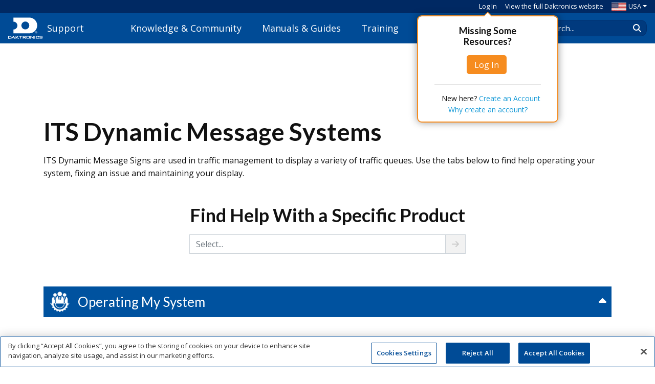

--- FILE ---
content_type: text/html; charset=utf-8
request_url: https://www.daktronics.com/en-us/support/systems/ITS-Dynamic-Message-Signs
body_size: 10607
content:
<!doctype html>
<html lang="en-us">
<head>
    <meta charset="utf-8">
    <meta http-equiv="X-UA-Compatible" content="IE=edge,chrome=1">
    <meta name="viewport" content="width=device-width, initial-scale=1.0">
    <title>ITS Dynamic Message Signs</title>
    <meta name="description" content="&lt;p&gt;ITS Dynamic Message Signs are used in traffic management to display a variety of traffic queues. Use the tabs below to find help operating your system, fixing an issue and maintaining your display.&lt;/p&gt;">
<script type="text/javascript" src="https://cdn.cookielaw.org/consent/bb76e84c-af95-4111-88dd-b241989e88d7/OtAutoBlock.js" ></script><script src="https://cdn.cookielaw.org/scripttemplates/otSDKStub.js" type="text/javascript" charset="UTF-8" data-domain-script="bb76e84c-af95-4111-88dd-b241989e88d7"></script><script type="text/javascript">function OptanonWrapper() {}</script>    <link rel="preconnect" crossorigin href="https://fonts.gstatic.com">
    <link rel="stylesheet" href="https://fonts.googleapis.com/css?family=Open&#x2B;Sans:400,600|Lato:400,700">
    <link href="/sb/css-core.css.v639040784587857017" rel="stylesheet" />
    <link rel="preconnect" crossorigin href="https://ka-p.fontawesome.com">
    <script crossorigin="anonymous" src="https://kit.fontawesome.com/16e7dda33a.js"></script>
    
    <script async src="https://www.googletagmanager.com/gtag/js?id=G-4WCTVGFZMS"></script>
    <script>
        window.dataLayer=window.dataLayer||[];
        function gtag() {dataLayer.push(arguments);}
        gtag('js', new Date());
        gtag('config', 'G-4WCTVGFZMS');
    </script>
    <script>
        (function (w,d,s,l,i){
        w[l]=w[l]||[];w[l].push({'gtm.start':new Date().getTime(),event:'gtm.js'});
        var f=d.getElementsByTagName(s)[0],j=d.createElement(s),dl=l!='dataLayer'?'&l='+l:'';
        j.async=true;j.src='https://www.googletagmanager.com/gtm.js?id='+i+dl;f.parentNode.insertBefore(j,f);
        })(window,document,'script','dataLayer','GTM-TPBQ77');
    </script>
    <script>
        !function(f,b,e,v,n,t,s)
        {if(f.fbq)return;n=f.fbq=function(){n.callMethod?
        n.callMethod.apply(n,arguments):n.queue.push(arguments)};
        if(!f._fbq)f._fbq=n;n.push=n;n.loaded=!0;n.version='2.0';
        n.queue=[];t=b.createElement(e);t.async=!0;
        t.src=v;s=b.getElementsByTagName(e)[0];
        s.parentNode.insertBefore(t,s)}(window,document,'script',
        'https://connect.facebook.net/en_US/fbevents.js');
        fbq('init', '1389555475627412');
        fbq('track', 'PageView');
    </script>
    <link rel="icon" type="image/png" sizes="16x16" href="https://www.daktronics.com/media/_site/favicon-16x16.png">
    <link rel="apple-touch-icon" sizes="76x76" href="https://www.daktronics.com/media/_site/apple-touch-icon-76x76.png">
    <link rel="apple-touch-icon" sizes="120x120" href="https://www.daktronics.com/media/_site/apple-touch-icon-120x120.png">
    <link rel="apple-touch-icon" sizes="152x152" href="https://www.daktronics.com/media/_site/apple-touch-icon-152x152.png">
    <link rel="apple-touch-icon" sizes="180x180" href="https://www.daktronics.com/media/_site/apple-touch-icon-180x180.png">
    <link rel="icon" sizes="128x128" href="https://www.daktronics.com/media/_site/android-touch-icon-128x128.png">
    <link rel="icon" sizes="192x192" href="https://www.daktronics.com/media/_site/android-touch-icon-192x192.png">
    <meta property="og:image" content="https://www.daktronics.com/media/_site/Daktronics-Profile-Image_400x400.jpg">
    <meta name="twitter:card" content="summary">
    <meta name="msapplication-config" content="https://www.daktronics.com/media/_site/IEconfig.xml">
</head>
<body>
    <noscript>
        <iframe src="https://www.googletagmanager.com/ns.html?id=GTM-TPBQ77" height="0" width="0" style="display:none;visibility:hidden"></iframe>
        <img height="1" width="1" style="display:none"
             src="https://www.facebook.com/tr?id=1389555475627412&ev=PageView&noscript=1" />
    </noscript>


<header id="header" class="printHide new-header">
	<nav class="dak-minornavbar px-3 d-none d-lg-flex align-items-center justify-content-end">

 <div id="login-prompt-popover" style="display: none;">
    <div class="dak-popover">
        <h4 class="text-center popover-margin">Missing Some Resources?</h4>
        <div>
            <a class="btn popover-btn-padding mt-3 btn-primary" href="/Account/Login">Log In</a>
            <hr class="popover-hr" />
        </div>
        <p class="popover-margin-bottom"> New here? <a href="https://daktronics.my.site.com/MySupport/s/account-request">  Create an Account</a></p>
        <a href="https://www.daktronics.com/mysupport/help">Why create an account?</a>
     </div>
</div>

<div id="login-prompt-popover-mobile" style="display: none;">
    <div class="dak-popover-row">
        <div class="dak-popover-col flex-shrink">
            <a class="btn popover-btn-padding btn-primary" href="/Account/Login">Log In</a>
        </div>
        <div class="dak-popover-col">
            <h4 class="popover-margin-mobile">Missing Some Resources?</h4>
            <p class="popover-margin-bottom"><a href="https://daktronics.my.site.com/MySupport/s/account-request">Create an Account</a></p>
        </div>
    </div>
</div>

    <a class="dak-minornavbar-link" href="/Account/Login" id="sign-in-button">Log In</a>
            <a class="dak-minornavbar-link pl-3" href="/en-us">View the full Daktronics website</a>
		<div class="dropdown dak-minornavbar-dropdown pl-3">
	<a
		href="#"
		id="countryselect"
		class="dropdown-toggle dak-minornavbar-link dak-minornavbar-dropdown-toggle"
		data-toggle="dropdown"
		aria-haspopup="true"
		aria-expanded="false"
		><span class="sprite-flag dak-minornavbar-flag mr-1" style="background-position: -38px -986px;"></span
		>USA</a
	>
	<div
		class="dropdown-menu dropdown-menu-right dak-minornavbar-dropdown-menu p-2 px-3"
		aria-labelledby="countryselect">
					<a href="/en-au" class="dropdown-item dak-dropdown-header-item px-0"
						><span
							class="sprite-flag dak-minornavbar-flag mr-2"
							style="background-position: -75px -57px;"
						></span
						>Australia</a
					>
					<a href="/en-ca" class="dropdown-item dak-dropdown-header-item px-0"
						><span
							class="sprite-flag dak-minornavbar-flag mr-2"
							style="background-position: -2px -174px;"
						></span
						>Canada English</a
					>
					<a href="/fr-ca" class="dropdown-item dak-dropdown-header-item px-0"
						><span
							class="sprite-flag dak-minornavbar-flag mr-2"
							style="background-position: -2px -174px;"
						></span
						>Canada Fran&#xE7;ais</a
					>
					<a href="/en-cn" class="dropdown-item dak-dropdown-header-item px-0"
						><span
							class="sprite-flag dak-minornavbar-flag mr-2"
							style="background-position: -2px -203px;"
						></span
						>China</a
					>
					<a href="/zh-cn" class="dropdown-item dak-dropdown-header-item px-0"
						><span
							class="sprite-flag dak-minornavbar-flag mr-2"
							style="background-position: -2px -203px;"
						></span
						>&#x4E2D;&#x56FD;</a
					>
					<a href="/de-de" class="dropdown-item dak-dropdown-header-item px-0"
						><span
							class="sprite-flag dak-minornavbar-flag mr-2"
							style="background-position: -39px -348px;"
						></span
						>Deutschland</a
					>
					<a href="/espanol" class="dropdown-item dak-dropdown-header-item px-0"
						><span
							class="sprite-flag dak-minornavbar-flag mr-2"
							style="background-position: -38px -871px;"
						></span
						>Espa&#xF1;a</a
					>
					<a href="/fr-fr" class="dropdown-item dak-dropdown-header-item px-0"
						><span
							class="sprite-flag dak-minornavbar-flag mr-2"
							style="background-position: -112px -318px;"
						></span
						>France</a
					>
					<a href="/en-ie" class="dropdown-item dak-dropdown-header-item px-0"
						><span
							class="sprite-flag dak-minornavbar-flag mr-2"
							style="background-position: -2px -433px;"
						></span
						>Ireland</a
					>
					<a href="/fr-ie" class="dropdown-item dak-dropdown-header-item px-0"
						><span
							class="sprite-flag dak-minornavbar-flag mr-2"
							style="background-position: -2px -433px;"
						></span
						>Irlande</a
					>
					<a href="/ja-jp" class="dropdown-item dak-dropdown-header-item px-0"
						><span
							class="sprite-flag dak-minornavbar-flag mr-2"
							style="background-position: -221px -433px;"
						></span
						>&#x65E5;&#x672C;</a
					>
					<a href="/en-gb" class="dropdown-item dak-dropdown-header-item px-0"
						><span
							class="sprite-flag dak-minornavbar-flag mr-2"
							style="background-position: -2px -986px;"
						></span
						>United Kingdom</a
					>
					<a href="/europe" class="dropdown-item dak-dropdown-header-item px-0"
						><span
							class="sprite-flag dak-minornavbar-flag mr-2"
							style="display: none;"
						></span
						>Europe</a
					>
					<a href="/latin-america" class="dropdown-item dak-dropdown-header-item px-0"
						><span
							class="sprite-flag dak-minornavbar-flag mr-2"
							style="display: none;"
						></span
						>Latin America</a
					>
					<a href="/latin-america-spanish" class="dropdown-item dak-dropdown-header-item px-0"
						><span
							class="sprite-flag dak-minornavbar-flag mr-2"
							style="display: none;"
						></span
						>Am&#xE9;rica Latina</a
					>
					<a href="/middle-east-and-africa" class="dropdown-item dak-dropdown-header-item px-0"
						><span
							class="sprite-flag dak-minornavbar-flag mr-2"
							style="display: none;"
						></span
						>Middle East and Africa</a
					>
					<a href="/middle-east-and-africa-arabic" class="dropdown-item dak-dropdown-header-item px-0"
						><span
							class="sprite-flag dak-minornavbar-flag mr-2"
							style="display: none;"
						></span
						>&#x627;&#x644;&#x634;&#x631;&#x642; &#x627;&#x644;&#x623;&#x648;&#x633;&#x637; &#x648;&#x623;&#x641;&#x631;&#x64A;&#x642;&#x64A;&#x627;</a
					>
	</div>
</div>
	</nav>
	<nav class="dak-navbar d-flex justify-content-between align-items-center px-3">
		<a href="/en-us/support" class="dak-nav-logo flex-xl-fill d-flex align-items-center">
			<img
			class="d-inline-block align-middle"
			style="width: 67px; height: 42px;"
			src="/media/_site/DakLogoWhite.svg"
			alt="Daktronics"
			title="Daktronics">
			<span>Support</span>
		</a>
		<div id="mainNav" class="d-none d-xl-flex align-self-stretch mx-n3 pb-3 pb-xl-0">
<div id="header-menu_b2077ba9-da82-4c3e-9825-327dde417de5" class="dak-header-nav-item">
	<div class="d-flex align-items-center h-100">
		<a href="/en-us/support/kb" class="dak-header-nav-item-link">Knowledge &amp; Community</a>
	</div>
</div>
<div id="header-menu_f2a9cd93-d860-4eaf-8b7a-682796289082" class="dak-header-nav-item">
	<div class="d-flex align-items-center h-100">
		<a href="/en-us/support/manuals" class="dak-header-nav-item-link">Manuals &amp; Guides</a>
	</div>
</div>
<div id="header-menu_c1658b7c-3a54-4d42-abbd-07b62e2e0afb" class="dak-header-nav-item">
	<div class="d-flex align-items-center h-100">
		<a href="/en-us/support/training" class="dak-header-nav-item-link">Training</a>
	</div>
</div>
<div id="header-menu_a5095b45-e63f-4e79-bfcb-e6f47f373cd5" class="dak-header-nav-item">
	<div class="d-flex align-items-center h-100">
		<a href="/en-us/support/support-video-gallery" class="dak-header-nav-item-link">Videos</a>
	</div>
</div>
<div id="header-menu_4e24a8f7-4001-4b64-8344-39ae780444db" class="dak-header-nav-item">
	<div class="d-flex align-items-center h-100">
		<a href="/en-us/support/mysupport/help" class="dak-header-nav-item-link">MySupport</a>
	</div>
</div>
		</div>
		<div class="form-inline d-none d-xl-flex pl-3 pt-3 pt-xl-0">
			<div class="input-group header-search">
				<input type="text"
					   placeholder="Search..."
					   class="form-control header-search-input"
					   aria-label="Search Daktronics"
					   data-goto="/en-us/search" />
				<div class="input-group-append">
					<span class="input-group-text header-search-button"
						  data-target=".header-search-input">
						<i class="fas fa-search"></i>
					</span>
				</div>
			</div>
		</div>
		<div class="d-flex d-xl-none align-items-center">
			<div id="mobile-header-search" class="mobile-header-search collapse width mr-4">
				<div class="input-group header-search" style="width:200px">
					<input type="text"
						   placeholder="Search..."
						   class="form-control header-search-input"
						   aria-label="Search Daktronics"
						   data-goto="/en-us/search" />
					<div class="input-group-append">
						<span class="input-group-text header-search-button"
							  data-target=".header-search-input">
							<i class="fas fa-search"></i>
						</span>
					</div>
				</div>
			</div>
			<a
				class="mobile-search-icon mobile-header-icon dak-nav-search-icon d-none d-sm-inline mr-4"
				href="/en-us/search"
				><i class="fas fa-search"></i></a
			>
			<a id="hamburger-nav-button"
				role="button"
			    class="mobile-header-icon dak-nav-hamburger"
				href="#"
			    data-target="#mobile-header-menu"
				aria-controls="mobile-header-menu"
				aria-expanded="false"
				aria-label="Toggle navigation"
				><i class="fas fa-bars"></i></a
			>
		</div>
        <div id="mobile-header-menu">
	<div class="mobile-header-menu-content">
		<div class="mobile-header-menu-header d-flex align-items-center">
			    <div id="login-prompt-popover-mobile" style="display: none;">
        <div class="dak-popover-row">
            <div class="dak-popover-col flex-shrink">
                <a class="btn popover-btn-padding btn-primary" href="/Account/Login">Log In</a>
            </div>
            <div class="dak-popover-col">
                <h4 class="popover-margin-mobile">Missing Some Resources?</h4>
                <p class="popover-margin-bottom"><a href="https://daktronics.my.site.com/MySupport/s/account-request">Create an Account</a></p>
            </div>
        </div>
    </div>
    <a href="/Account/Login" class="mx-3 flex-grow-1">Log In</a>

				<a class="mobile-header-icon mr-4"
				   href="/en-us/search"><i class="fas fa-search"></i></a>
			<a id="mobile-header-menu-close"
				role="button"
				class="mobile-header-icon py-3 mr-3"
				href="#"
				data-target="#mobile-header-menu"
				aria-controls="mobile-header-menu"
				aria-expanded="false"
				aria-label="Toggle navigation"><i class="fas fa-xmark-large"></i></a>
		</div>
		<div class="mobile-header-menu-nav">
					<div class="py-3 d-flex justify-content-between align-items-center mobile-nav-sub-menu-link">
						<h4 class="m-0"><a href="/en-us/support/kb">Knowledge &amp; Community</a></h4>
					</div>
					<div class="py-3 d-flex justify-content-between align-items-center mobile-nav-sub-menu-link">
						<h4 class="m-0"><a href="/en-us/support/manuals">Manuals &amp; Guides</a></h4>
					</div>
					<div class="py-3 d-flex justify-content-between align-items-center mobile-nav-sub-menu-link">
						<h4 class="m-0"><a href="/en-us/support/training">Training</a></h4>
					</div>
					<div class="py-3 d-flex justify-content-between align-items-center mobile-nav-sub-menu-link">
						<h4 class="m-0"><a href="/en-us/support/support-video-gallery">Videos</a></h4>
					</div>
					<div class="py-3 d-flex justify-content-between align-items-center mobile-nav-sub-menu-link">
						<h4 class="m-0"><a href="/en-us/support/mysupport/help">MySupport</a></h4>
					</div>
				<div class="py-3 d-flex justify-content-between align-items-center mobile-nav-sub-menu-link">
					<h4 class="m-0"><a href="/en-us">View the full Daktronics website</a></h4>
				</div>
				<div class="py-3 d-flex justify-content-end align-items-center mobile-global-sites-link">
					<a class="mobile-nav-sub-menu-link d-inline-flex align-items-center justify-content-end" role="button" data-target="#mobile-menu_global-sites">
						<span
							class="sprite-flag dak-minornavbar-flag mr-1"
							style="background-position: -38px -986px;"></span>
						<span class="m-0 mr-2">USA</span>
						<i class="fa-solid fa-chevron-right"></i>
					</a>
				</div>
		</div>
<div
	id="mobile-menu_b2077ba9-da82-4c3e-9825-327dde417de5"
	class="mobile-nav-sub-menu">
	<div
		class="py-3 mobile-nav-sub-menu-back"
		role="button"
		data-target="#mobile-menu_b2077ba9-da82-4c3e-9825-327dde417de5">
		<i class="fa-solid fa-chevron-left"></i>
		<h4 class="m-0 ml-2 d-inline">Knowledge &amp; Community</h4> 
	</div>
	<div class="py-3">
	</div>
</div><div
	id="mobile-menu_f2a9cd93-d860-4eaf-8b7a-682796289082"
	class="mobile-nav-sub-menu">
	<div
		class="py-3 mobile-nav-sub-menu-back"
		role="button"
		data-target="#mobile-menu_f2a9cd93-d860-4eaf-8b7a-682796289082">
		<i class="fa-solid fa-chevron-left"></i>
		<h4 class="m-0 ml-2 d-inline">Manuals &amp; Guides</h4> 
	</div>
	<div class="py-3">
	</div>
</div><div
	id="mobile-menu_c1658b7c-3a54-4d42-abbd-07b62e2e0afb"
	class="mobile-nav-sub-menu">
	<div
		class="py-3 mobile-nav-sub-menu-back"
		role="button"
		data-target="#mobile-menu_c1658b7c-3a54-4d42-abbd-07b62e2e0afb">
		<i class="fa-solid fa-chevron-left"></i>
		<h4 class="m-0 ml-2 d-inline">Training</h4> 
	</div>
	<div class="py-3">
	</div>
</div><div
	id="mobile-menu_a5095b45-e63f-4e79-bfcb-e6f47f373cd5"
	class="mobile-nav-sub-menu">
	<div
		class="py-3 mobile-nav-sub-menu-back"
		role="button"
		data-target="#mobile-menu_a5095b45-e63f-4e79-bfcb-e6f47f373cd5">
		<i class="fa-solid fa-chevron-left"></i>
		<h4 class="m-0 ml-2 d-inline">Videos</h4> 
	</div>
	<div class="py-3">
	</div>
</div><div
	id="mobile-menu_4e24a8f7-4001-4b64-8344-39ae780444db"
	class="mobile-nav-sub-menu">
	<div
		class="py-3 mobile-nav-sub-menu-back"
		role="button"
		data-target="#mobile-menu_4e24a8f7-4001-4b64-8344-39ae780444db">
		<i class="fa-solid fa-chevron-left"></i>
		<h4 class="m-0 ml-2 d-inline">MySupport</h4> 
	</div>
	<div class="py-3">
	</div>
</div>			<div id="mobile-menu_global-sites"
				 class="mobile-nav-sub-menu">
				<div class="py-3 mobile-nav-sub-menu-back"
					 role="button"
					 data-target="#mobile-menu_global-sites">
					<i class="fa-solid fa-chevron-left"></i>
					<h4 class="m-0 ml-2 d-inline">Global Sites</h4>
				</div>
				<div class="py-3">
								<h4 class="py-3 m-0">
									<a href="/en-au" class="d-flex align-items-center"
										><span
											class="sprite-flag mr-2"
											style="background-position: -75px -57px;"
										></span
										>Australia</a
									>
								</h4>
								<h4 class="py-3 m-0">
									<a href="/en-ca" class="d-flex align-items-center"
										><span
											class="sprite-flag mr-2"
											style="background-position: -2px -174px;"
										></span
										>Canada English</a
									>
								</h4>
								<h4 class="py-3 m-0">
									<a href="/fr-ca" class="d-flex align-items-center"
										><span
											class="sprite-flag mr-2"
											style="background-position: -2px -174px;"
										></span
										>Canada Fran&#xE7;ais</a
									>
								</h4>
								<h4 class="py-3 m-0">
									<a href="/en-cn" class="d-flex align-items-center"
										><span
											class="sprite-flag mr-2"
											style="background-position: -2px -203px;"
										></span
										>China</a
									>
								</h4>
								<h4 class="py-3 m-0">
									<a href="/zh-cn" class="d-flex align-items-center"
										><span
											class="sprite-flag mr-2"
											style="background-position: -2px -203px;"
										></span
										>&#x4E2D;&#x56FD;</a
									>
								</h4>
								<h4 class="py-3 m-0">
									<a href="/de-de" class="d-flex align-items-center"
										><span
											class="sprite-flag mr-2"
											style="background-position: -39px -348px;"
										></span
										>Deutschland</a
									>
								</h4>
								<h4 class="py-3 m-0">
									<a href="/espanol" class="d-flex align-items-center"
										><span
											class="sprite-flag mr-2"
											style="background-position: -38px -871px;"
										></span
										>Espa&#xF1;a</a
									>
								</h4>
								<h4 class="py-3 m-0">
									<a href="/fr-fr" class="d-flex align-items-center"
										><span
											class="sprite-flag mr-2"
											style="background-position: -112px -318px;"
										></span
										>France</a
									>
								</h4>
								<h4 class="py-3 m-0">
									<a href="/en-ie" class="d-flex align-items-center"
										><span
											class="sprite-flag mr-2"
											style="background-position: -2px -433px;"
										></span
										>Ireland</a
									>
								</h4>
								<h4 class="py-3 m-0">
									<a href="/fr-ie" class="d-flex align-items-center"
										><span
											class="sprite-flag mr-2"
											style="background-position: -2px -433px;"
										></span
										>Irlande</a
									>
								</h4>
								<h4 class="py-3 m-0">
									<a href="/ja-jp" class="d-flex align-items-center"
										><span
											class="sprite-flag mr-2"
											style="background-position: -221px -433px;"
										></span
										>&#x65E5;&#x672C;</a
									>
								</h4>
								<h4 class="py-3 m-0">
									<a href="/en-gb" class="d-flex align-items-center"
										><span
											class="sprite-flag mr-2"
											style="background-position: -2px -986px;"
										></span
										>United Kingdom</a
									>
								</h4>
								<h4 class="py-3 m-0">
									<a href="/europe" class="d-flex align-items-center"
										><span
											class="sprite-flag mr-2"
											style="display: none;"
										></span
										>Europe</a
									>
								</h4>
								<h4 class="py-3 m-0">
									<a href="/latin-america" class="d-flex align-items-center"
										><span
											class="sprite-flag mr-2"
											style="display: none;"
										></span
										>Latin America</a
									>
								</h4>
								<h4 class="py-3 m-0">
									<a href="/latin-america-spanish" class="d-flex align-items-center"
										><span
											class="sprite-flag mr-2"
											style="display: none;"
										></span
										>Am&#xE9;rica Latina</a
									>
								</h4>
								<h4 class="py-3 m-0">
									<a href="/middle-east-and-africa" class="d-flex align-items-center"
										><span
											class="sprite-flag mr-2"
											style="display: none;"
										></span
										>Middle East and Africa</a
									>
								</h4>
								<h4 class="py-3 m-0">
									<a href="/middle-east-and-africa-arabic" class="d-flex align-items-center"
										><span
											class="sprite-flag mr-2"
											style="display: none;"
										></span
										>&#x627;&#x644;&#x634;&#x631;&#x642; &#x627;&#x644;&#x623;&#x648;&#x633;&#x637; &#x648;&#x623;&#x641;&#x631;&#x64A;&#x642;&#x64A;&#x627;</a
									>
								</h4>
				</div>
			</div>
	</div>
</div>
<div class="mobile-header-menu-page-overlay"></div>
	</nav>
	
</header>    
    
        <script type="text/javascript" data-ot-ignore src="https://cdn.jsdelivr.net/npm/jquery@3.6.4/dist/jquery.min.js"></script>
        <script type="text/javascript" data-ot-ignore src="https://cdn.jsdelivr.net/npm/vue@2.7.14/dist/vue.min.js"></script>
    
    <script src="/sb/js-utils.js.v639040784587857017" type="text/javascript"></script>
    <main id="main" class="header-padding">
        <section class="section">
    <div class="container">
        <div id="banner_carousel1" class="bannerSlider my-3">
    <feature-slider type="banner"
                    keywords="Products/Model:&quot;ITS Dynamic Message Signs&quot;"
                    :item-limit="5"
                    :search-params="{supportOnly: true, searchFields: ''}"
                    id="carousel1"></feature-slider>
</div>



        <h1 class="mt-5">ITS Dynamic Message Systems</h1>
        <p class="my-3"><p>ITS Dynamic Message Signs are used in traffic management to display a variety of traffic queues. Use the tabs below to find help operating your system, fixing an issue and maintaining your display.</p></p>
        <div class="mt-5">
            <h2 class="text-center">Find Help With a Specific Product</h2>
            <div class="row justify-content-center">
                <div class="col-10 col-md-8 col-lg-6">
                    <div class="type-ahead-list" id="type-ahead-list_1">
    <div class="input-group mb-3">
        <input v-model="inputValue"
               @keyup.enter="go"
               type="text"
               list="type-ahead-datalist_1"
               class="form-control"
               :class="{'is-invalid': !inputIsValid}"
               placeholder="Select..."
               aria-label="Select from choices"
               autocomplete="off">
        <div class="input-group-append">
            <span class="input-group-text"
                  :class="{'disabled': !isValidSelection}"
                  @click="go"><i class="fas fa-arrow-right"></i></span>
        </div>
        <div class="invalid-feedback">Please enter or pick a valid option.</div>
    </div>
    <datalist id="type-ahead-datalist_1">
            <option value="VF-2000" data-href="/en-us/support/products/vf-2000" />
            <option value="VF-21X0" data-href="/en-us/support/products/vf-21x0" />
            <option value="VF-23X0" data-href="/en-us/support/products/vf-23x0" />
            <option value="VF-24X0" data-href="/en-us/support/products/vf-24x0" />
            <option value="VFC" data-href="/en-us/support/controllers/vfc" />
            <option value="VL-3500" data-href="/en-us/support/products/vl-3500" />
            <option value="VL-6700" data-href="/en-us/support/products/vl-6700" />
            <option value="VM-102X" data-href="/en-us/support/products/vm-102x" />
            <option value="VS-5220" data-href="/en-us/support/products/vs-5220" />
            <option value="VX-2428" data-href="/en-us/support/products/vx-2428" />
            <option value="VX-242X" data-href="/en-us/support/products/vx-242x" />
    </datalist>
</div>
<style>
    .type-ahead-list .input-group-text {
        cursor: pointer;
/*        background-color: #004B96;
        color: #fff;*/
    }
        .type-ahead-list .input-group-text.disabled {
            cursor: default;
            background-color: rgba(0, 0, 0, 0.05);
            color: #ccc;
        }
</style>



                </div>
            </div>
        </div>

        <div id="support-accordions" class="mt-5">
            <div class="accordionHeading media align-items-center"
                 role="button"
                 data-toggle="collapse"
                 data-target="#operate_body"
                 aria-expanded="true">
                <span class="icon"><img class="support-icon Operations" alt="Operating My System Icon" src="[data-uri]"></span>
                <div class="media-body row align-items-center">
                    <div class="col">
                        <h2>Operating My System</h2>
                    </div>
                    <div class="col-auto">
                        <i class="fas fa-caret-down fa-2x"></i>
                    </div>
                </div>
            </div>
            <div class="collapse show" id="operate_body" data-parent="#support-accordions">
                <div class="py-5">
                    <div class="row justify-content-center">
                        <div class="col-12 col-lg-9">
                            <div class="row align-items-end justify-content-center">
                                    <div class="col-6 col-md-3 text-center">
                                        <a href="/en-us/support/controllers/vfc">
                                            <img src="https://daktronics-www.azureedge.net/0o0gad3i/cutout-photo-vfc-controller.png?width=255&amp;v=1d7594099122080" class="img-fluid" loading="lazy" style="max-height:8rem" />
                                        </a>
                                        <p class="mt-2"><a href="/en-us/support/controllers/vfc"><strong>Vanguard VFC Support</strong></a></p>
                                    </div>
                            </div>
                        </div>
                        <div class="col-8 col-md-6 col-lg-3 mt-5 mt-lg-0">
                            <div class="gray-background p-4">
                                <h3>Components</h3>
                                    <div><a href="/en-us/support/components/dvs">DVS</a></div>
                                    <div><a href="/en-us/support/components/switch-interface">Switch Interface</a></div>
                            </div>
                        </div>
                    </div>
                    <div class="row justify-content-center mt-5">
                        <div class="col col-lg-9">
                            <div id="videos_1" class="video-search mx-auto w-100">
    <video-search keywords="Products/Model:(&quot;ITS Dynamic Message Signs&quot; OR &quot;Dedicated DMS&quot; OR &quot;Equipment Cabinet&quot; OR &quot;Front Access&quot; OR &quot;ITS Retrofit&quot; OR &quot;Rear Access&quot; OR &quot;Variable Speed Limit Signs&quot; OR &quot;Walk-In&quot; OR &quot;VC6&quot; OR &quot;VF-2400&quot; OR &quot;VL-35X0&quot; OR &quot;VF-2100&quot; OR &quot;VF-21X0&quot; OR &quot;VS-5120&quot; OR &quot;VS-5220&quot; OR &quot;VF-2420&quot; OR &quot;VFC&quot; OR &quot;VFC-3000&quot;) AND Categories:Operating"
                  :item-limit="3"
                  support-only="support-only"
                  show-paging="show-paging"
                  :search-fields="null"></video-search>
</div>




                        </div>
                    </div>
                </div>
            </div>
            <div class="accordionHeading media collapsed align-items-center"
                 role="button"
                 data-toggle="collapse"
                 data-target="#fix_body"
                 aria-expanded="false">
                <span class="icon"><img class="support-icon Fixing-Issues" alt="Fixing an Issue Icon" src="[data-uri]" loading="lazy"></span>
                <div class="media-body row align-items-center">
                    <div class="col">
                        <h2>Fixing an Issue</h2>
                    </div>
                    <div class="col-auto">
                        <i class="fas fa-caret-down fa-2x"></i>
                    </div>
                </div>
            </div>
            <div class="collapse" id="fix_body" data-parent="#support-accordions">
                <div class="row py-5">
                    <div class="col col-lg-6">
                        <h3>Troubleshooting Resources</h3>
                        <div class="mb-5">
                            
<div id="serviceKnowledge_1" class="service-knowledge">
    <service-knowledge
                       :item-limit="10"
                       :show-paging="true"
                       :featured="false"
                       activity="Troubleshooting"
                       :products="[&quot;ITS Dynamic Message Signs&quot;,&quot;Dedicated DMS&quot;,&quot;Equipment Cabinet&quot;,&quot;Front Access&quot;,&quot;ITS Retrofit&quot;,&quot;Rear Access&quot;,&quot;Variable Speed Limit Signs&quot;,&quot;Walk-In&quot;,&quot;VC6&quot;,&quot;VF-2400&quot;,&quot;VL-35X0&quot;,&quot;VF-2100&quot;,&quot;VF-21X0&quot;,&quot;VS-5120&quot;,&quot;VS-5220&quot;,&quot;VF-2420&quot;,&quot;VFC&quot;,&quot;VFC-3000&quot;]"
                       order-by="Created (newest to oldest)"></service-knowledge>
</div>






                        </div>
                    </div>
                    <div class="col col-lg-6">
                        <div id="videos_2" class="video-search mx-auto w-100">
    <video-search keywords="Products/Model:(&quot;ITS Dynamic Message Signs&quot; OR &quot;Dedicated DMS&quot; OR &quot;Equipment Cabinet&quot; OR &quot;Front Access&quot; OR &quot;ITS Retrofit&quot; OR &quot;Rear Access&quot; OR &quot;Variable Speed Limit Signs&quot; OR &quot;Walk-In&quot; OR &quot;VC6&quot; OR &quot;VF-2400&quot; OR &quot;VL-35X0&quot; OR &quot;VF-2100&quot; OR &quot;VF-21X0&quot; OR &quot;VS-5120&quot; OR &quot;VS-5220&quot; OR &quot;VF-2420&quot; OR &quot;VFC&quot; OR &quot;VFC-3000&quot;) AND Categories:Troubleshooting"
                  :item-limit="2"
                  support-only="support-only"
                  show-paging="show-paging"
                  :search-fields="null"></video-search>
</div>




                    </div>
                </div>
            </div>
            <div class="accordionHeading media collapsed align-items-center"
                 role="button"
                 data-toggle="collapse"
                 data-target="#maintain_body"
                 aria-expanded="false">
                <span class="icon"><img class="support-icon Checklist" alt="Maintaining My System Icon" src="[data-uri]" loading="lazy"></span>
                <div class="media-body row align-items-center">
                    <div class="col">
                        <h2>Maintaining My System</h2>
                    </div>
                    <div class="col-auto">
                        <i class="fas fa-caret-down fa-2x"></i>
                    </div>
                </div>
            </div>
            <div class="collapse" id="maintain_body" data-parent="#support-accordions">
                <div class="row py-5">
                    <div class="col col-lg-6">
                            <div class="mb-5"><h3><a rel="noopener" href="/en-us/support/maintenance-checklists/software" target="_blank">Software Checklist</a></h3>
<p>Ensure that your software is in good health. Follow our recommended step-by-step software checklist.</p>
<p><a rel="noopener" href="/en-us/support/maintenance-checklists/software" target="_blank" class="btn btn-secondary">Software Checklist</a></p></div>
                        <h3>Maintenance Resources</h3>
                        <div class="mb-3">
                            
<div id="serviceKnowledge_2" class="service-knowledge">
    <service-knowledge
                       :item-limit="10"
                       :show-paging="true"
                       :featured="false"
                       activity="Maintenance"
                       :products="[&quot;ITS Dynamic Message Signs&quot;,&quot;Dedicated DMS&quot;,&quot;Equipment Cabinet&quot;,&quot;Front Access&quot;,&quot;ITS Retrofit&quot;,&quot;Rear Access&quot;,&quot;Variable Speed Limit Signs&quot;,&quot;Walk-In&quot;,&quot;VC6&quot;,&quot;VF-2400&quot;,&quot;VL-35X0&quot;,&quot;VF-2100&quot;,&quot;VF-21X0&quot;,&quot;VS-5120&quot;,&quot;VS-5220&quot;,&quot;VF-2420&quot;,&quot;VFC&quot;,&quot;VFC-3000&quot;]"
                       order-by="Created (newest to oldest)"></service-knowledge>
</div>






                        </div>
                    </div>
                    <div class="col col-lg-6">
                        <div id="videos_3" class="video-search mx-auto w-100">
    <video-search keywords="Products/Model:(&quot;ITS Dynamic Message Signs&quot; OR &quot;Dedicated DMS&quot; OR &quot;Equipment Cabinet&quot; OR &quot;Front Access&quot; OR &quot;ITS Retrofit&quot; OR &quot;Rear Access&quot; OR &quot;Variable Speed Limit Signs&quot; OR &quot;Walk-In&quot; OR &quot;VC6&quot; OR &quot;VF-2400&quot; OR &quot;VL-35X0&quot; OR &quot;VF-2100&quot; OR &quot;VF-21X0&quot; OR &quot;VS-5120&quot; OR &quot;VS-5220&quot; OR &quot;VF-2420&quot; OR &quot;VFC&quot; OR &quot;VFC-3000&quot;) AND Categories:Maintenance"
                  :item-limit="2"
                  support-only="support-only"
                  show-paging="show-paging"
                  :search-fields="null"></video-search>
</div>




                    </div>
                </div>
            </div>
        </div>
    </div>
</section>
    <div class="gray-background">
        <section class="section">
            <div class="row justify-content-center">
                <div class="col-lg-9">
                    <div class="col-12 content-block">
<div class="umb-grid">
<div class="grid-section">
<div>
<div class="row clearfix">
<div class="col-md-12 column">
<div>
<h2 class="text-center">Request Service</h2>
</div>
</div>
</div>
</div>
<div>
<div class="row clearfix">
<div class="col-md-6 column">
<div>
<h3>Service Requests</h3>
<p>Use the Daktronics MySupport Portal to:</p>
<ul>
<li>Create a new service case</li>
<li>View open service cases</li>
<li>Check order and shipping status</li>
<li>Verify account information</li>
<li>Select email/text settings to receive case notifications</li>
</ul>
<p><strong>Our standard response time is less than 4 hours.</strong></p>
<p class="my-5"><a href="https://www.daktronics.com/mysupport/help" title="Help" class="btn btn-primary btn-lg"><img src="https://daktronics-www.azureedge.net/5plphxs5/mysupport-white.png?width=305&amp;height=254" alt="MySupport Icon" width="50" height="41">Access MySupport</a></p>
</div>
</div>
<div class="col-md-6 column">
<div>
<h3>Urgent Assistance</h3>
<p>To help expedite your call:</p>
<ul>
<li>
<p>Have your case number available if one has been assigned to you.</p>
</li>
<li>If you require technical assistance to trouble-shoot your system, please call from where the equipment is located and have everything connected and powered up.</li>
</ul>
<p class="my-5"><a href="https://www.daktronics.com/en-us/contact/" title="Contact" class="btn btn-lg btn-secondary">Contact Daktronics</a></p>
</div>
</div>
</div>
</div>
</div>
</div>
</div>
                </div>
            </div>
        </section>
    </div>

        
    </main>
    
    <footer id="newfooter" class="newfooter">
        <div class="container">

            <nav class="newfooter-breadcrumb mt-2 mb-4">
                    <ol class="breadcrumb mb-0">
                        <li class="breadcrumb-item">
                            <a href="/"><i class="fa fa-home"></i></a>
                        </li>
                            <li class="breadcrumb-item">
                                <a href="/en-us/support">Support</a>
                            </li>
                            <li class="breadcrumb-item">
                                <a href="/en-us/support/systems">Systems</a>
                            </li>
                            <li class="breadcrumb-item">
                                <a href="/en-us/support/systems/its-dynamic-message-signs">ITS Dynamic Message Signs</a>
                            </li>
                    </ol>
            </nav>

            <div class="newfooter-buttons mb-4">
                        <a href="/en-us/contact/email-signup" class="btn newfooter-btn">
                                <i class="fa-solid fa-envelope mr-2"></i>
                            Subscribe to a Newsletter
                        </a>
                        <a href="/en-us/contact/request-information" class="btn newfooter-btn">
                                <i class="fa-solid fa-message fa-flip-horizontal mr-2"></i>
                            Contact Us
                        </a>
                        <a href="https://shop.daktronics.com" class="btn newfooter-btn">
                                <i class="fa-solid fa-shopping-cart mr-2"></i>
                            Shop Online
                        </a>
            </div>

            <hr class="newfooter-divider" />
            <br />
            <div class="row newfooter-columns d-none d-md-flex mb-4">
                    <div class="col">
                        <h5 class="newfooter-heading">Need Help?</h5>
                        <ul class="list-unstyled">
                                <li><a href="/en-us/contact" class="newfooter-link">Contact Info</a></li>
                                <li><a href="/en-us/support" class="newfooter-link">Support</a></li>
                                <li><a href="/en-us/support/mysupport/help" class="newfooter-link">MySupport</a></li>
                                <li><a href="/en-us/support/kb" class="newfooter-link">Knowledge Base</a></li>
                                <li><a href="/en-us/support/manuals" class="newfooter-link">Manuals</a></li>
                                <li><a href="/en-us/support/document-index" class="newfooter-link">Document Index</a></li>
                                <li><a href="/en-us/support/training" class="newfooter-link">Training</a></li>
                        </ul>
                    </div>
                    <div class="col">
                        <h5 class="newfooter-heading">Popular Products</h5>
                        <ul class="list-unstyled">
                                <li><a href="/en-us/products/products-a-z-list" class="newfooter-link">All Products A-Z List</a></li>
                                <li><a href="/en-us/products/digital-billboards" class="newfooter-link">Digital Billboards</a></li>
                                <li><a href="/en-us/products/digit-price-displays" class="newfooter-link">Digit &amp; Price Displays</a></li>
                                <li><a href="/en-us/products/message-displays" class="newfooter-link">Message Displays</a></li>
                                <li><a href="/en-us/products/its-dynamic-message-signs" class="newfooter-link">ITS Signs</a></li>
                                <li><a href="/en-us/products/sports" class="newfooter-link">Scoreboards</a></li>
                                <li><a href="/en-us/products/audio-systems" class="newfooter-link">Sound Systems</a></li>
                                <li><a href="/en-us/products/video-displays" class="newfooter-link">Video Displays</a></li>
                        </ul>
                    </div>
                    <div class="col">
                        <h5 class="newfooter-heading">Software</h5>
                        <ul class="list-unstyled">
                                <li><a href="/en-us/products/software-and-controllers/all-sport-control-console" class="newfooter-link">All Sport</a></li>
                                <li><a href="/en-us/products/software-and-controllers/all-sport-pro" class="newfooter-link">All Sport Pro</a></li>
                                <li><a href="/en-us/products/software-and-controllers/framewrx" class="newfooter-link">FrameWrx</a></li>
                                <li><a href="/en-us/products/software-and-controllers/show-control" class="newfooter-link">Show Control</a></li>
                                <li><a href="/en-us/products/software-and-controllers/vanguard" class="newfooter-link">Vanguard v4</a></li>
                                <li><a href="/en-us/products/software-and-controllers/venus-control-suite" class="newfooter-link">Venus Control Suite</a></li>
                                <li><a href="/en-us/products/software-and-controllers/venus-control-suite/out-of-home" class="newfooter-link">Venus Control Suite OOH</a></li>
                        </ul>
                    </div>
                    <div class="col">
                        <h5 class="newfooter-heading">Our Company</h5>
                        <ul class="list-unstyled">
                                <li><a href="/en-us/about-us" class="newfooter-link">About Us</a></li>
                                <li><a href="/en-us/employment" class="newfooter-link">Employment</a></li>
                                <li><a href="http://investor.daktronics.com/" class="newfooter-link">Investors</a></li>
                                <li><a href="/en-us/news-media" class="newfooter-link">News, Blog &amp; Media</a></li>
                                <li><a href="/en-us/about-us/sustainability" class="newfooter-link">Sustainability Journey</a></li>
                                <li><a href="/en-us/about-us/brand-assets" class="newfooter-link">Logos &amp; Brand</a></li>
                                <li><a href="/en-us/photos" class="newfooter-link">Project Gallery</a></li>
                                <li><a href="/en-us/video-gallery" class="newfooter-link">Video Gallery</a></li>
                        </ul>
                    </div>
                    <div class="col">
                        <h5 class="newfooter-heading">Resources</h5>
                        <ul class="list-unstyled">
                                <li><a href="https://daktronics.okta.com/" class="newfooter-link">Employee Login</a></li>
                                <li><a href="/en-us/partners/field-service-portal" class="newfooter-link">Field Service Portal</a></li>
                                <li><a href="/en-us/learning-and-resources/lab-services" class="newfooter-link">Lab Services</a></li>
                                <li><a href="/en-us/learning-and-resources/led-learning-center" class="newfooter-link">LED Learning Center</a></li>
                                <li><a href="https://daktronics.widencollective.com/portals/kd3wpkxp/IntlPartnerPortal" target="_blank" class="newfooter-link">International Partner Resources</a></li>
                                <li><a href="https://partner.daktronics.com/" class="newfooter-link">Sign Company Resources</a></li>
                                <li><a href="https://partner.daktronics.com/" class="newfooter-link">Partner Portal</a></li>
                                <li><a href="/en-us/contact/pay-online" class="newfooter-link">Pay Online</a></li>
                        </ul>
                    </div>
            </div>

            <div class="newfooter-accordions d-md-none mb-4">
                <div id="newfooterAccordion" class="accordion">
                        <div class="card newfooter-accordion-item bg-transparent border-0">
                            <div id="newfooterHeadingneedhelp" class="card-header p-0 border-0">
                                <h2 class="mb-0 position-relative">
                                    <button class="btn btn-link newfooter-accordion-btn w-100 text-left collapsed"
                                            type="button"
                                            data-toggle="collapse"
                                            data-target="#newfooterCollapseneedhelp"
                                            aria-expanded="false"
                                            aria-controls="newfooterCollapseneedhelp">
                                        Need Help?
                                        <i class="fa fa-chevron-down newfooter-accordion-icon"></i>
                                    </button>
                                </h2>
                            </div>

                            <div id="newfooterCollapseneedhelp"
                                 class="collapse newfooter-accordion-body"
                                 aria-labelledby="newfooterHeadingneedhelp"
                                 data-parent="#newfooterAccordion">
                                <div class="newfooter-accordion-inner">
                                    <ul class="list-unstyled ps-3 mb-0 pt-2 newfooter-accordion-list">
                                            <li class="mb-2">
                                                <a href="/en-us/contact"
                                                   class="newfooter-link">
                                                    Contact Info
                                                </a>
                                            </li>
                                            <li class="mb-2">
                                                <a href="/en-us/support"
                                                   class="newfooter-link">
                                                    Support
                                                </a>
                                            </li>
                                            <li class="mb-2">
                                                <a href="/en-us/support/mysupport/help"
                                                   class="newfooter-link">
                                                    MySupport
                                                </a>
                                            </li>
                                            <li class="mb-2">
                                                <a href="/en-us/support/kb"
                                                   class="newfooter-link">
                                                    Knowledge Base
                                                </a>
                                            </li>
                                            <li class="mb-2">
                                                <a href="/en-us/support/manuals"
                                                   class="newfooter-link">
                                                    Manuals
                                                </a>
                                            </li>
                                            <li class="mb-2">
                                                <a href="/en-us/support/document-index"
                                                   class="newfooter-link">
                                                    Document Index
                                                </a>
                                            </li>
                                            <li class="mb-2">
                                                <a href="/en-us/support/training"
                                                   class="newfooter-link">
                                                    Training
                                                </a>
                                            </li>
                                    </ul>
                                </div>
                            </div>
                        </div>
                        <div class="card newfooter-accordion-item bg-transparent border-0">
                            <div id="newfooterHeadingpopularproducts" class="card-header p-0 border-0">
                                <h2 class="mb-0 position-relative">
                                    <button class="btn btn-link newfooter-accordion-btn w-100 text-left collapsed"
                                            type="button"
                                            data-toggle="collapse"
                                            data-target="#newfooterCollapsepopularproducts"
                                            aria-expanded="false"
                                            aria-controls="newfooterCollapsepopularproducts">
                                        Popular Products
                                        <i class="fa fa-chevron-down newfooter-accordion-icon"></i>
                                    </button>
                                </h2>
                            </div>

                            <div id="newfooterCollapsepopularproducts"
                                 class="collapse newfooter-accordion-body"
                                 aria-labelledby="newfooterHeadingpopularproducts"
                                 data-parent="#newfooterAccordion">
                                <div class="newfooter-accordion-inner">
                                    <ul class="list-unstyled ps-3 mb-0 pt-2 newfooter-accordion-list">
                                            <li class="mb-2">
                                                <a href="/en-us/products/products-a-z-list"
                                                   class="newfooter-link">
                                                    All Products A-Z List
                                                </a>
                                            </li>
                                            <li class="mb-2">
                                                <a href="/en-us/products/digital-billboards"
                                                   class="newfooter-link">
                                                    Digital Billboards
                                                </a>
                                            </li>
                                            <li class="mb-2">
                                                <a href="/en-us/products/digit-price-displays"
                                                   class="newfooter-link">
                                                    Digit &amp; Price Displays
                                                </a>
                                            </li>
                                            <li class="mb-2">
                                                <a href="/en-us/products/message-displays"
                                                   class="newfooter-link">
                                                    Message Displays
                                                </a>
                                            </li>
                                            <li class="mb-2">
                                                <a href="/en-us/products/its-dynamic-message-signs"
                                                   class="newfooter-link">
                                                    ITS Signs
                                                </a>
                                            </li>
                                            <li class="mb-2">
                                                <a href="/en-us/products/sports"
                                                   class="newfooter-link">
                                                    Scoreboards
                                                </a>
                                            </li>
                                            <li class="mb-2">
                                                <a href="/en-us/products/audio-systems"
                                                   class="newfooter-link">
                                                    Sound Systems
                                                </a>
                                            </li>
                                            <li class="mb-2">
                                                <a href="/en-us/products/video-displays"
                                                   class="newfooter-link">
                                                    Video Displays
                                                </a>
                                            </li>
                                    </ul>
                                </div>
                            </div>
                        </div>
                        <div class="card newfooter-accordion-item bg-transparent border-0">
                            <div id="newfooterHeadingsoftware" class="card-header p-0 border-0">
                                <h2 class="mb-0 position-relative">
                                    <button class="btn btn-link newfooter-accordion-btn w-100 text-left collapsed"
                                            type="button"
                                            data-toggle="collapse"
                                            data-target="#newfooterCollapsesoftware"
                                            aria-expanded="false"
                                            aria-controls="newfooterCollapsesoftware">
                                        Software
                                        <i class="fa fa-chevron-down newfooter-accordion-icon"></i>
                                    </button>
                                </h2>
                            </div>

                            <div id="newfooterCollapsesoftware"
                                 class="collapse newfooter-accordion-body"
                                 aria-labelledby="newfooterHeadingsoftware"
                                 data-parent="#newfooterAccordion">
                                <div class="newfooter-accordion-inner">
                                    <ul class="list-unstyled ps-3 mb-0 pt-2 newfooter-accordion-list">
                                            <li class="mb-2">
                                                <a href="/en-us/products/software-and-controllers/all-sport-control-console"
                                                   class="newfooter-link">
                                                    All Sport
                                                </a>
                                            </li>
                                            <li class="mb-2">
                                                <a href="/en-us/products/software-and-controllers/all-sport-pro"
                                                   class="newfooter-link">
                                                    All Sport Pro
                                                </a>
                                            </li>
                                            <li class="mb-2">
                                                <a href="/en-us/products/software-and-controllers/framewrx"
                                                   class="newfooter-link">
                                                    FrameWrx
                                                </a>
                                            </li>
                                            <li class="mb-2">
                                                <a href="/en-us/products/software-and-controllers/show-control"
                                                   class="newfooter-link">
                                                    Show Control
                                                </a>
                                            </li>
                                            <li class="mb-2">
                                                <a href="/en-us/products/software-and-controllers/vanguard"
                                                   class="newfooter-link">
                                                    Vanguard v4
                                                </a>
                                            </li>
                                            <li class="mb-2">
                                                <a href="/en-us/products/software-and-controllers/venus-control-suite"
                                                   class="newfooter-link">
                                                    Venus Control Suite
                                                </a>
                                            </li>
                                            <li class="mb-2">
                                                <a href="/en-us/products/software-and-controllers/venus-control-suite/out-of-home"
                                                   class="newfooter-link">
                                                    Venus Control Suite OOH
                                                </a>
                                            </li>
                                    </ul>
                                </div>
                            </div>
                        </div>
                        <div class="card newfooter-accordion-item bg-transparent border-0">
                            <div id="newfooterHeadingourcompany" class="card-header p-0 border-0">
                                <h2 class="mb-0 position-relative">
                                    <button class="btn btn-link newfooter-accordion-btn w-100 text-left collapsed"
                                            type="button"
                                            data-toggle="collapse"
                                            data-target="#newfooterCollapseourcompany"
                                            aria-expanded="false"
                                            aria-controls="newfooterCollapseourcompany">
                                        Our Company
                                        <i class="fa fa-chevron-down newfooter-accordion-icon"></i>
                                    </button>
                                </h2>
                            </div>

                            <div id="newfooterCollapseourcompany"
                                 class="collapse newfooter-accordion-body"
                                 aria-labelledby="newfooterHeadingourcompany"
                                 data-parent="#newfooterAccordion">
                                <div class="newfooter-accordion-inner">
                                    <ul class="list-unstyled ps-3 mb-0 pt-2 newfooter-accordion-list">
                                            <li class="mb-2">
                                                <a href="/en-us/about-us"
                                                   class="newfooter-link">
                                                    About Us
                                                </a>
                                            </li>
                                            <li class="mb-2">
                                                <a href="/en-us/employment"
                                                   class="newfooter-link">
                                                    Employment
                                                </a>
                                            </li>
                                            <li class="mb-2">
                                                <a href="http://investor.daktronics.com/"
                                                   class="newfooter-link">
                                                    Investors
                                                </a>
                                            </li>
                                            <li class="mb-2">
                                                <a href="/en-us/news-media"
                                                   class="newfooter-link">
                                                    News, Blog &amp; Media
                                                </a>
                                            </li>
                                            <li class="mb-2">
                                                <a href="/en-us/about-us/sustainability"
                                                   class="newfooter-link">
                                                    Sustainability Journey
                                                </a>
                                            </li>
                                            <li class="mb-2">
                                                <a href="/en-us/about-us/brand-assets"
                                                   class="newfooter-link">
                                                    Logos &amp; Brand
                                                </a>
                                            </li>
                                            <li class="mb-2">
                                                <a href="/en-us/photos"
                                                   class="newfooter-link">
                                                    Project Gallery
                                                </a>
                                            </li>
                                            <li class="mb-2">
                                                <a href="/en-us/video-gallery"
                                                   class="newfooter-link">
                                                    Video Gallery
                                                </a>
                                            </li>
                                    </ul>
                                </div>
                            </div>
                        </div>
                        <div class="card newfooter-accordion-item bg-transparent border-0">
                            <div id="newfooterHeadingresources" class="card-header p-0 border-0">
                                <h2 class="mb-0 position-relative">
                                    <button class="btn btn-link newfooter-accordion-btn w-100 text-left collapsed"
                                            type="button"
                                            data-toggle="collapse"
                                            data-target="#newfooterCollapseresources"
                                            aria-expanded="false"
                                            aria-controls="newfooterCollapseresources">
                                        Resources
                                        <i class="fa fa-chevron-down newfooter-accordion-icon"></i>
                                    </button>
                                </h2>
                            </div>

                            <div id="newfooterCollapseresources"
                                 class="collapse newfooter-accordion-body"
                                 aria-labelledby="newfooterHeadingresources"
                                 data-parent="#newfooterAccordion">
                                <div class="newfooter-accordion-inner">
                                    <ul class="list-unstyled ps-3 mb-0 pt-2 newfooter-accordion-list">
                                            <li class="mb-2">
                                                <a href="https://daktronics.okta.com/"
                                                   class="newfooter-link">
                                                    Employee Login
                                                </a>
                                            </li>
                                            <li class="mb-2">
                                                <a href="/en-us/partners/field-service-portal"
                                                   class="newfooter-link">
                                                    Field Service Portal
                                                </a>
                                            </li>
                                            <li class="mb-2">
                                                <a href="/en-us/learning-and-resources/lab-services"
                                                   class="newfooter-link">
                                                    Lab Services
                                                </a>
                                            </li>
                                            <li class="mb-2">
                                                <a href="/en-us/learning-and-resources/led-learning-center"
                                                   class="newfooter-link">
                                                    LED Learning Center
                                                </a>
                                            </li>
                                            <li class="mb-2">
                                                <a href="https://daktronics.widencollective.com/portals/kd3wpkxp/IntlPartnerPortal"
                                                   target="_blank"
                                                   class="newfooter-link">
                                                    International Partner Resources
                                                </a>
                                            </li>
                                            <li class="mb-2">
                                                <a href="https://partner.daktronics.com/"
                                                   class="newfooter-link">
                                                    Sign Company Resources
                                                </a>
                                            </li>
                                            <li class="mb-2">
                                                <a href="https://partner.daktronics.com/"
                                                   class="newfooter-link">
                                                    Partner Portal
                                                </a>
                                            </li>
                                            <li class="mb-2">
                                                <a href="/en-us/contact/pay-online"
                                                   class="newfooter-link">
                                                    Pay Online
                                                </a>
                                            </li>
                                    </ul>
                                </div>
                            </div>
                        </div>
                </div>
            </div>

            <hr class="newfooter-divider" />

            <div class="newfooter-bottom-desktop d-none d-md-flex align-items-center justify-content-between py-4">
                <img class="newfooter-logo" style="width: 67px; height: 42px;" src="/media/_site/DakLogoWhite.svg" alt="Daktronics" title="Daktronics" />
                <div class="newfooter-info text-left">
                    201 Daktronics Dr. | Brookings, SD 57006-5128 | 1‑800‑325‑8766 or +1‑605‑275‑1040<br />
                    <a href="/en-us/contact/website-feedback" class="newfooter-link">Website Feedback</a> |
                    <a href="/en-us/about-us/terms-of-use" class="newfooter-link">Terms of Use</a> |
                    <a href="/en-us/about-us/privacy-notice" class="newfooter-link">Privacy Notice</a> |
                    <a rel="noopener" href="https://web.healthsparq.com/app/public/#/one/insurerCode=WMRK_I&amp;brandCode=WELLMARK&amp;productCode=MRF/machine-readable-transparency-in-coverage?searchTerm=420318333&amp;lock=True" target="_blank" title="Transparency in Coverage" class="newfooter-link">Transparency in Coverage</a>
                </div>
                <div class="newfooter-social d-flex">
                    <a href="https://www.facebook.com/daktronics" aria-label="Visit Daktronics on Facebook" class="newfooter-social-link"><i class="fab fa-facebook-f" title="Visit Daktronics on Facebook" aria-hidden="true"></i></a>
                    <a href="https://twitter.com/daktronics" aria-label="Visit Daktronics on Twitter" class="newfooter-social-link"><i class="fab fa-x-twitter" title="Visit Daktronics on Twitter" aria-hidden="true"></i></a>
                    <a href="https://www.instagram.com/daktronics/?hl=en" aria-label="Visit Daktronics on Instagram" class="newfooter-social-link"><i class="fab fa-instagram" title="Visit Daktronics on Instagram" aria-hidden="true"></i></a>
                    <a href="https://www.youtube.com/user/DaktronicsInc" aria-label="Visit Daktronics on Youtube" class="newfooter-social-link"><i class="fab fa-youtube" title="Visit Daktronics on Youtube" aria-hidden="true"></i></a>
                    <a href="https://www.linkedin.com/company/daktronics" aria-label="Visit Daktronics on LinkedIn" class="newfooter-social-link"><i class="fab fa-linkedin-in" title="Visit Daktronics on LinkedIn" aria-hidden="true"></i></a>
                    <a href="https://podcast.daktronics.com/" aria-label="Visit Daktronics Podcast" class="newfooter-social-link"><i class="fas fa-podcast" title="Visit Daktronics Podcast" aria-hidden="true"></i></a>
                    <a href="/news/rss" aria-label="Subscribe to Daktronics News RSS Feed" class="newfooter-social-link"><i class="fas fa-rss" title="Subscribe to Daktronics News RSS Feed" aria-hidden="true"></i></a>
                </div>
            </div>

            <div class="newfooter-bottom-mobile d-md-none text-center py-4">
                <img class="newfooter-logo mb-3" style="width: 67px; height: 42px;" src="/media/_site/DakLogoWhite.svg" alt="Daktronics" title="Daktronics" />
                <div class="newfooter-info small mb-2">
                    201 Daktronics Dr | Brookings, SD 57006-5128 | 1‑800‑325‑8766 | 1‑605‑275‑1040
                </div>
                <div class="newfooter-info-links small mb-3">
                    <a href="/en-us/contact/website-feedback" class="newfooter-link">Website Feedback</a> |
                    <a href="/en-us/about-us/terms-of-use" class="newfooter-link">Terms of Use</a> |
                    <a href="/en-us/about-us/privacy-notice" class="newfooter-link">Privacy Notice</a> |
                    <a rel="noopener" href="https://web.healthsparq.com/app/public/#/one/insurerCode=WMRK_I&amp;brandCode=WELLMARK&amp;productCode=MRF/machine-readable-transparency-in-coverage?searchTerm=420318333&amp;lock=True" target="_blank" title="Transparency in Coverage" class="newfooter-link">Transparency in Coverage</a>
                </div>
                <div class="newfooter-social d-flex justify-content-center">
                    <a href="https://www.facebook.com/daktronics" aria-label="Visit Daktronics on Facebook" class="newfooter-social-link"><i class="fab fa-facebook-f" title="Visit Daktronics on Facebook" aria-hidden="true"></i></a>
                    <a href="https://twitter.com/daktronics" aria-label="Visit Daktronics on Twitter" class="newfooter-social-link"><i class="fab fa-x-twitter" title="Visit Daktronics on Twitter" aria-hidden="true"></i></a>
                    <a href="https://www.instagram.com/daktronics/?hl=en" aria-label="Visit Daktronics on Instagram" class="newfooter-social-link"><i class="fab fa-instagram" title="Visit Daktronics on Instagram" aria-hidden="true"></i></a>
                    <a href="https://www.youtube.com/user/DaktronicsInc" aria-label="Visit Daktronics on Youtube" class="newfooter-social-link"><i class="fab fa-youtube" title="Visit Daktronics on Youtube" aria-hidden="true"></i></a>
                    <a href="https://www.linkedin.com/company/daktronics" aria-label="Visit Daktronics on LinkedIn" class="newfooter-social-link"><i class="fab fa-linkedin-in" title="Visit Daktronics on LinkedIn" aria-hidden="true"></i></a>
                    <a href="https://podcast.daktronics.com/" aria-label="Visit Daktronics Podcast" class="newfooter-social-link"><i class="fas fa-podcast" title="Visit Daktronics Podcast" aria-hidden="true"></i></a>
                    <a href="/news/rss" aria-label="Subscribe to Daktronics News RSS Feed" class="newfooter-social-link"><i class="fas fa-rss" title="Subscribe to Daktronics News RSS Feed" aria-hidden="true"></i></a>
                </div>
            </div>

        </div>
        <a
            href="#"
            title="Back to top"
            class="toTop"
            aria-label="Back to top"
            ><i class="fa fa-chevron-up" aria-hidden="true"></i></a
        >
    </footer>

    
    <link href="/sb/css-feature-slider.css.v639040784587857017" rel="stylesheet"><link href="/sb/css-videos.css.v639040784587857017" rel="stylesheet"><link href="/sb/css-search.css.v639040784587857017" rel="stylesheet"><link href="/sb/css-documents.css.v639040784587857017" rel="stylesheet">
    <script type="text/javascript" src="https://cdn.jsdelivr.net/npm/bootstrap@4.5.3/dist/js/bootstrap.bundle.min.js"></script>
    <script src="/sb/js-core.js.v639040784587857017" type="text/javascript"></script>
    <script>
        if (Daktronics.Utils.browserSupportsAllFeatures()) {
            main();
        } else {
            Daktronics.Utils.loadScript('/sb/js-polyfills.js.v639040784587857017', main);
        }
        if ($('#infoPins,.infoPins').length > 0) {
            Daktronics.Utils.loadStylesheet('/sb/css-infoPins.css.v639040784587857017');
            Daktronics.Utils.loadScript('/sb/js-infoPins.js.v639040784587857017');
        }
    </script>
    <script src="https://cdn.jsdelivr.net/npm/vuex@3.6.0/dist/vuex.min.js" type="text/javascript"></script>
    <script src="/sb/js-feature-slider.js.v639040784587857017"></script><script src="/sb/js-support.js.v639040784587857017"></script><script src="/sb/js-search-components.js.v639040784587857017"></script><script src="/sb/js-videos.js.v639040784587857017"></script><script src="/sb/js-service-knowledge.js.v639040784587857017"></script>
    
<script type="text/javascript" src="/_Incapsula_Resource?SWJIYLWA=719d34d31c8e3a6e6fffd425f7e032f3&ns=2&cb=197561437" async></script></body>
</html>



--- FILE ---
content_type: text/css
request_url: https://ka-p.fontawesome.com/assets/16e7dda33a/88740481/custom-icons.css?token=16e7dda33a
body_size: 8533
content:
@charset "utf-8";.fak.fa-billboard,.fa-kit.fa-billboard{--fa:"î€";--fa--fa:"î€î€"}.fak.fa-demo-trailer,.fa-kit.fa-demo-trailer{--fa:"î€€";--fa--fa:"î€€î€€"}.fak.fa-lacrosse,.fa-kit.fa-lacrosse{--fa:"î€†";--fa--fa:"î€†î€†"}.fak.fa-lcd-video-wall,.fa-kit.fa-lcd-video-wall{--fa:"î€‚";--fa--fa:"î€‚î€‚"}.fak.fa-led-video-wall,.fa-kit.fa-led-video-wall{--fa:"î€„";--fa--fa:"î€„î€„"}.fak.fa-light-desktop-lock,.fa-kit.fa-light-desktop-lock{--fa:"î€‰";--fa--fa:"î€‰î€‰"}.fak.fa-light-phone-flip-clock,.fa-kit.fa-light-phone-flip-clock{--fa:"î€‹";--fa--fa:"î€‹î€‹"}.fak.fa-light-user-helmet-safety-circle-arrow-down,.fa-kit.fa-light-user-helmet-safety-circle-arrow-down{--fa:"î€Š";--fa--fa:"î€Šî€Š"}.fak.fa-message-display,.fa-kit.fa-message-display{--fa:"î€ƒ";--fa--fa:"î€ƒî€ƒ"}.fak.fa-parimutuel-light,.fa-kit.fa-parimutuel-light{--fa:"î€Œ";--fa--fa:"î€Œî€Œ"}.fak.fa-parimutuel-solid,.fa-kit.fa-parimutuel-solid{--fa:"î€";--fa--fa:"î€î€"}.fak.fa-solid-map-pen,.fa-kit.fa-solid-map-pen{--fa:"î€ˆ";--fa--fa:"î€ˆî€ˆ"}.fak.fa-solid-wrench-simple-gear,.fa-kit.fa-solid-wrench-simple-gear{--fa:"î€’";--fa--fa:"î€’î€’"}.fak.fa-wrestling,.fa-kit.fa-wrestling{--fa:"î€…";--fa--fa:"î€…î€…"}.fak.fa-wrestling-light,.fa-kit.fa-wrestling-light{--fa:"î€Ž";--fa--fa:"î€Žî€Ž"}.fak.fa-wrestling-solid,.fa-kit.fa-wrestling-solid{--fa:"î€";--fa--fa:"î€î€"}.fak,.fa-kit{-webkit-font-smoothing:antialiased;-moz-osx-font-smoothing:grayscale;display:var(--fa-display,inline-block);font-family:Font Awesome Kit;font-style:normal;font-variant:normal;font-weight:400;line-height:1;text-rendering:auto}.fak:before,.fa-kit:before{content:var(--fa)}@font-face{font-family:Font Awesome Kit;font-style:normal;font-display:block;src:url([data-uri])format("woff2")}

--- FILE ---
content_type: text/css
request_url: https://www.daktronics.com/sb/css-feature-slider.css.v639040784587857017
body_size: 365
content:
.dak-feature-slider-item{height:350px;background-size:cover;background-repeat:no-repeat;background-position:center}.dak-feature-slider-caption{width:100%;top:50%;right:0;bottom:auto;left:0;transform:translateY(-50%);padding-left:20px;padding-right:20px}.dak-feature-slider-title{font-size:2.75rem;text-transform:uppercase;text-shadow:0 0 5px rgba(0,41,99,.65)}.dak-banner-slider-caption{left:0;right:0;bottom:0;padding-top:10px;padding-bottom:10px;background-color:rgba(0,0,0,.7)}.dak-feature-slider-controls{display:flex;justify-content:center;position:absolute;right:0;bottom:0;left:0;z-index:15;color:#fff;opacity:.75;margin-bottom:1rem}.dak-feature-slider-controls.dak-banner-slider-controls{margin-bottom:5px}.dak-feature-slider-controls *:hover{color:#fff}.carousel-indicators{position:relative;margin:0}.carousel-indicators li{opacity:1;transition:opacity .6s ease,background-color .6s ease}.carousel-indicators .active{background-color:#fec001}@media(min-width:768px){.dak-banner-slider-caption:not(.dak-no-indicators){padding-bottom:30px}.dak-banner-slider-indicators li{border-top:0}}@media(min-width:992px){.dak-feature-slider-item{height:450px}.dak-feature-slider-caption{padding-left:50px;padding-right:50px;width:55%;left:50%;transform:translate(-50%,-50%)}.dak-feature-slider-caption.left{left:0;transform:translate(0,-50%);text-align:left}.dak-feature-slider-caption.right{transform:translate(-100%,-50%);left:100%;text-align:right}.dak-feature-slider-title{font-size:3.15rem}}


--- FILE ---
content_type: text/css
request_url: https://www.daktronics.com/sb/css-videos.css.v639040784587857017
body_size: 114
content:
.video-search{max-width:800px}
.dak-searchbox{max-width:600px}.dak-searchbox-button{background-color:transparent;color:#004b96}.input-group-text{cursor:pointer}.dak-page-link:focus{box-shadow:none}a.dak-page-link{color:#004b96}.page-item.active .dak-page-link{background-color:#004b96;border-color:#004b96}.result-document{max-width:750px}.result-document-icon{margin:3px 5px 0 0}.result-document-caption{color:#666;font-size:.85em}.result-document-detail{padding:7px 0}.result-document-detail-item{padding-right:7px}.search-result:hover{cursor:pointer;background-color:rgba(216,216,216,.59)}.search-result-name{font-weight:normal;color:#169ad7}.search-result-url,.search-result-url:hover{color:#338200}


--- FILE ---
content_type: text/css
request_url: https://www.daktronics.com/sb/css-search.css.v639040784587857017
body_size: 244
content:
.dak-searchbox{max-width:600px}.dak-searchbox-button{background-color:transparent;color:#004b96}.input-group-text{cursor:pointer}.dak-page-link:focus{box-shadow:none}a.dak-page-link{color:#004b96}.page-item.active .dak-page-link{background-color:#004b96;border-color:#004b96}.result-document{max-width:750px}.result-document-icon{margin:3px 5px 0 0}.result-document-caption{color:#666;font-size:.85em}.result-document-detail{padding:7px 0}.result-document-detail-item{padding-right:7px}.search-result:hover{cursor:pointer;background-color:rgba(216,216,216,.59)}.search-result-name{font-weight:normal;color:#169ad7}.search-result-url,.search-result-url:hover{color:#338200}
.dak-btn-refiner{border-color:#669940;color:#669940!important}.dak-btn-refiner:hover,.dak-btn-refiner:active,.show>.dak-btn-refiner,.show>.dak-btn-refiner.dropdown-toggle,.show>.dak-btn-refiner:focus,.dak-btn-refiner:not(:disabled):not(.disabled):active{background-color:#669940;border-color:#669940;color:#fff!important;box-shadow:none!important}.dak-btn-refiner:focus{box-shadow:none!important}.dak-btn-refiner:disabled{background-color:transparent;border-color:#669940;color:#669940!important}.dak-refiner-result,.dak-refiner-result>span{cursor:pointer}.dak-refiner-result-count{color:#777}


--- FILE ---
content_type: text/css
request_url: https://www.daktronics.com/sb/css-documents.css.v639040784587857017
body_size: 105
content:
.dak-searchbox{max-width:600px}.dak-searchbox-button{background-color:transparent;color:#004b96}.input-group-text{cursor:pointer}.dak-page-link:focus{box-shadow:none}a.dak-page-link{color:#004b96}.page-item.active .dak-page-link{background-color:#004b96;border-color:#004b96}.result-document{max-width:750px}.result-document-icon{margin:3px 5px 0 0}.result-document-caption{color:#666;font-size:.85em}.result-document-detail{padding:7px 0}.result-document-detail-item{padding-right:7px}.search-result:hover{cursor:pointer;background-color:rgba(216,216,216,.59)}.search-result-name{font-weight:normal;color:#169ad7}.search-result-url,.search-result-url:hover{color:#338200}


--- FILE ---
content_type: text/javascript
request_url: https://www.daktronics.com/sb/js-service-knowledge.js.v639040784587857017
body_size: 953
content:
Vue.component("service-knowledge",{props:{searchQuery:String,defaultKeywords:String,itemLimit:{type:Number,"default":5},showPaging:{type:Boolean,"default":!1},activity:String,featured:{type:Boolean,"default":!1},products:Array,orderBy:String,noResultsMessage:{type:String,"default":"Sorry, we couldn't find any knowledge base matches."}},computed:{articles(){return this.$store.state.results.search},totalResults(){return this.$store.state.results.totalCount},skipResults(){return this.$store.state.query.skip},loading(){return this.$store.state.loading},error(){return this.$store.state.error}},methods:{changePage(skipResults){this.$store.dispatch("skipResults",skipResults)}},created(){this.$store.dispatch("init",{context:{url:"/api/support/knowledge/search"},query:{userKeywords:this.searchQuery,defaultKeywords:this.defaultKeywords,itemLimit:this.itemLimit,orderBy:[this.orderBy],otherSearchOptions:{activity:this.activity,featured:this.featured,products:this.products}}}).then(()=>{this.$emit("has-results",this.$store.state.results.totalCount>0)})},template:`
<div>
	<p v-if="!loading && !error && totalResults === 0">{{ noResultsMessage }}</p>
    <p v-if="!loading && error">Sorry, there was a problem getting results.</p>
	<knowledge-article v-for="article in articles" :key="article.urlName"
						:article="article"></knowledge-article>
	<search-paging v-if="showPaging" class="my-5"
				:total-rows="totalResults"
				:start-row="skipResults"
				:row-limit="itemLimit"
				:page-limit="5"
				@change-page="changePage($event)"></search-paging>
</div>`});Vue.component("knowledge-article",{props:{article:Object},computed:{iconClass(){let icon="question-circle";switch(this.article.recordType){case"Issue Resolution":icon="exclamation-triangle";break;case"Troubleshooting Hub":icon="info-circle"}return"far fa-"+icon}},template:`
<div class="result-document d-flex align-items-center mb-2">
	<i class="result-document-icon" :class="iconClass" style="width: 22px;font-size:1.2em"></i>
    <div class="flex-grow-1 text-left">
      <a :href="article.url">{{ article.title }}</a>
    </div>
</div>`});Daktronics.Components.RegisterVues(".service-knowledge",makeSearchComponentStore);$("#service-knowledge-search").length&&new Vue({el:"#service-knowledge-search",router:Daktronics.Components.GetVueRouter(),store:makeSearchComponentStore(),computed:{searchQuery(){return this.$store.state.query.userKeywords}},methods:{updateUserSearchQuery(keywords){this.$store.dispatch("newKeywordQuery",keywords).then(()=>{$("#service-knowledge-search [type=text]").get(0).blur()})},restartSearch(){this.$store.dispatch("reset")}},created:function(){this.$store.commit("setRouter",this.$router)}});
//# sourceMappingURL=/sb/nmap/js-service-knowledge.js.v639040784587857017

--- FILE ---
content_type: text/javascript
request_url: https://www.daktronics.com/sb/js-feature-slider.js.v639040784587857017
body_size: 1507
content:
Vue.component("feature-slider",{props:{keywords:String,itemLimit:Number,searchParams:Object,id:String,type:String},data:function(){return{slides:[]}},computed:{slideComponent:function(){let prefix="feature";return this.type&&(prefix=this.type),prefix+"-slide"},controlClasses:function(){let classes="";return this.type==="banner"&&(classes="dak-banner-slider-controls"),classes}},methods:{getUrl:function(){let apiUrl=this.type==="banner"?"/api/bannerimages":"/api/featureslides",url=new URL(apiUrl,window.location.href);if(this.keywords&&url.searchParams.append("keywords",this.keywords),this.itemLimit&&url.searchParams.append("itemLimit",this.itemLimit),this.searchParams)for(let paramName in this.searchParams)this.searchParams.hasOwnProperty(paramName)&&url.searchParams.append(paramName,this.searchParams[paramName]);return url}},watch:{slides:function(){this.$nextTick(function(){let $this=$("#"+this.id);$this.carousel("dispose");$this.carousel({ride:"carousel"})})}},created:function(){let getUrl=this.getUrl();vm=this;$.ajax({url:getUrl.href,context:this}).then(data=>{this.slides=data})},template:`
    <div class="carousel slide carousel-fade" data-interval="5000" v-bind:id="id">
        <div
            v-if="slides.length > 1"
            class="dak-feature-slider-controls d-none d-md-flex"
            :class="controlClasses">
            <a class="mr-2 text-white" role="button" :data-target="'#' + id" data-slide="prev">
                <span aria-hidden="true"><i class="fa-solid fa-angle-left"></i></span>
                <span class="sr-only">Previous</span>
            </a>
            <ol class="carousel-indicators d-inline-flex">
                <li
                    v-for="(slide, index) in slides"
                    v-bind:data-target="'#' + id"
                    v-bind:data-slide-to="index"
                    v-bind:class="{ active: index === 0 }"></li>
            </ol>
            <a class="ml-2 text-white" role="button" :data-target="'#' + id" data-slide="next">
                <span aria-hidden="true"><i class="fa-solid fa-angle-right"></i></span>
                <span class="sr-only">Next</span>
            </a>
        </div>
        <div class="carousel-inner">
            <component
                v-for="(slide, index) in slides"
                v-bind:key="slide.imageUrl"
                :is="slideComponent"
                v-bind="{
                    slide: slide,
                    isActive: index === 0,
                    noIndicators: slides.length === 1
                }"></component>
        </div>
    </div>`});Vue.component("feature-slide",{props:{slide:Object,isActive:Boolean,firstSlide:Boolean},computed:{backgroundImage:function(){return'url("'+this.slide.imageUrl+'")'}},template:`
    <div
        class="carousel-item dak-feature-slider-item"
        :class="{ active: isActive }"
        :style="{ 'background-image': backgroundImage }"
        :fetchpriority="firstSlide ? 'high' : 'low'">
        <div
            class="carousel-caption dak-feature-slider-caption"
            v-bind:class="[
                slide.textPosition === 'Left'
                    ? 'left'
                    : slide.textPosition === 'Right'
                      ? 'right'
                      : ''
            ]">
            <div class="dak-feature-slider-title">{{ slide.title }}</div>
            <div>
                <span>{{ slide.shortTitle }}</span> |
                <span
                    ><strong>{{ slide.location }}</strong></span
                >
            </div>
            <a class="btn btn-lg btn-outline-light btn-hover-glow mt-3 text-uppercase" v-bind:href="slide.link">{{
                slide.buttonText
            }}</a>
        </div>
    </div>`});Vue.component("banner-slide",{props:{slide:Object,isActive:Boolean,noIndicators:Boolean,firstSlide:Boolean},data:function(){return{width:1200,height:390}},computed:{imageUrl:function(){return`${this.slide.imageUrl}?width=${this.width}&height=${this.height}&mode=crop`},imageAlt(){return this.slide.title+" banner image"}},methods:{setDimensions:function(){this.$el.parentElement.clientWidth<=480?(this.width=480,this.height=300):(this.width=1200,this.height=390)}},mounted:function(){window.addEventListener("resize",()=>{this.setDimensions()});this.setDimensions()},template:`
    <div class="carousel-item" :class="{ active: isActive }">
        <a v-if="slide.link" :href="slide.link" class="text-white">
            <img :src="imageUrl" class="d-block w-100" :alt="imageAlt" :fetchpriority="firstSlide ? 'high' : 'low'" />
        </a>
        <img
            v-else
            :src="imageUrl"
            class="d-block w-100"
            :alt="imageAlt"
            :fetchpriority="firstSlide ? 'high' : 'low'" />
        <div
            class="carousel-caption dak-banner-slider-caption px-3 w-100"
            :class="{ 'dak-no-indicators': noIndicators }">
            <a v-if="slide.link" :href="slide.link" class="text-white">
                <p class="m-0">
                    <strong>{{ slide.title }}</strong> {{ slide.location }}
                </p>
            </a>
            <p v-else class="m-0">
                <strong>{{ slide.title }}</strong> {{ slide.location }}
            </p>
        </div>
    </div>`});Daktronics.Components.RegisterVues(".featureSlider, .bannerSlider");
//# sourceMappingURL=/sb/nmap/js-feature-slider.js.v639040784587857017

--- FILE ---
content_type: text/javascript
request_url: https://www.daktronics.com/sb/js-search-components.js.v639040784587857017
body_size: 4975
content:
Vue.component("loading",{template:`<div class="loadingSpinner text-center">
    <i class="fas fa-spinner fa-spin fa-3x" style="color: #169AD7;"></i>
    <p>Loading...</p>
</div>`});
const makeSearchComponentStore=function(){return new Vuex.Store({state:{loading:!0,context:{url:null,searchFields:[]},query:{defaultKeywords:null,userKeywords:null,searchFields:[],filterExpression:null,orderBy:null,itemLimit:10,skip:0,facetFields:[],facetFilters:{},language:null,otherSearchOptions:{}},results:{totalCount:0,search:[],facets:[]},error:null,router:null,storeType:"search"},mutations:{init(state,payload){payload.context&&(state.context=Object.assign(Object.assign({},state.context),payload.context));payload.query&&(state.query=Object.assign(Object.assign({},state.query),payload.query))},loading(state,isLoading){state.loading=isLoading},results(state,payload){state.results=payload},userKeywords(state,keywords){state.query.userKeywords=keywords},filterExpression(state,filterExpression){state.query.filterExpression=filterExpression},skipResults(state,skipResults){state.query.skip=skipResults},addFacetFilterValue(state,facet){let filterValues=state.query.facetFilters[facet.id]||[];filterValues.includes(facet.value)?filterValues=filterValues.filter(f=>f!==facet.value):filterValues.push(facet.value);let newFilters=Object.assign({},state.query.facetFilters);filterValues.length?newFilters[facet.id]=filterValues:delete newFilters[facet.id];state.query.facetFilters=newFilters},setFacetFilter(state,facet){let filterValues=state.query.facetFilters[facet.id],newFilters=Object.assign({},state.query.facetFilters);!facet&&filterValues?delete newFilters[facet.id]:newFilters[facet.id]=facet.values;state.query.facetFilters=newFilters},setOtherSearchOptions(state,otherSearchOptions){state.query.otherSearchOptions=Object.assign(Object.assign({},state.query.otherSearchOptions),otherSearchOptions)},setFromRoute(state){let query=state.router.currentRoute.query;state.query.userKeywords=query.k||null;state.query.facetFilters=query.f?JSON.parse(query.f):{};state.query.skip=parseInt(query.s)||0},setRouter(state,router){state.router=router},removeFiltersForFacet(state,facetId){let newFilters=Object.assign({},state.query.facetFilters);delete newFilters[facetId];state.query.facetFilters=newFilters},removeFiltersForFacets(state,facetIds){let newFilters=Object.assign({},state.query.facetFilters);facetIds.forEach(id=>{delete newFilters[id]});state.query.facetFilters=newFilters},clearAllFacetFilters(state){state.query.facetFilters={}},reset(state){state.query.facetFilters={};state.query.userKeywords=null;state.query.skip=0},error(state,error){state.error=error}},actions:{init({commit,dispatch,state},initialState){if(initialState.router&&commit("setRouter",initialState.router),commit("init",{context:initialState.context,query:initialState.query}),state.router&&(commit("setFromRoute"),window.addEventListener("popstate",()=>{dispatch("updateFromRoute")})),initialState.fetch!==!1)return dispatch("fetchResults")},skipResults({commit,dispatch},skipResults){return commit("skipResults",skipResults),dispatch("fetchResults")},newKeywordQuery({commit,dispatch},keywords){return commit("userKeywords",keywords),commit("skipResults",0),dispatch("fetchResults")},newFilterExpression({commit,dispatch},filterExpression){return commit("filterExpression",filterExpression),commit("skipResults",0),dispatch("fetchResults")},addFacetFilterValue({commit,dispatch},facet){return commit("addFacetFilterValue",facet),commit("skipResults",0),dispatch("fetchResults")},setFacetFilter({commit,dispatch},facet){return commit("setFacetFilter",facet),commit("skipResults",0),dispatch("fetchResults")},setMultipleFacetFilters({commit,dispatch},facets){return facets.forEach(facet=>{commit("setFacetFilter",facet)}),commit("skipResults",0),dispatch("fetchResults")},setOtherSearchOptions({commit,dispatch},otherSearchOptions){return commit("setOtherSearchOptions",otherSearchOptions),dispatch("fetchResults")},removeFiltersForFacet({commit,dispatch},facetId){return commit("removeFiltersForFacet",facetId),commit("skipResults",0),dispatch("fetchResults")},removeFiltersForFacets({commit,dispatch},facetIds){return commit("removeFiltersForFacets",facetIds),commit("skipResults",0),dispatch("fetchResults")},clearAllFacetFilters({commit,dispatch}){return commit("clearAllFacetFilters"),commit("skipResults",0),dispatch("fetchResults")},reset({commit,dispatch}){return commit("reset"),dispatch("fetchResults")},updateFromRoute({commit,dispatch}){return commit("setFromRoute"),dispatch("fetchResults")},updateRoute({state}){let route=state.router.currentRoute,query=Object.assign({},route.query);state.query.userKeywords?query.k=state.query.userKeywords:delete query.k;Object.keys(state.query.facetFilters).length?query.f=JSON.stringify(state.query.facetFilters):delete query.f;state.query.skip?query.s=state.query.skip:delete query.s;JSON.stringify(query)!=JSON.stringify(route.query)&&state.router.push({query})},fetchResults({commit,dispatch,state}){return commit("loading",!0),new Promise((resolve,reject)=>{var _a,_b;let requestBody={searchQuery:state.query.userKeywords,filterKeywords:state.query.defaultKeywords,searchFields:state.query.searchFields,filterExpression:state.query.filterExpression,orderBy:state.query.orderBy,itemLimit:state.query.itemLimit,skip:state.query.skip,facetFields:state.query.facetFields,language:state.query.language};((_a=Object.keys(state.query.facetFilters))===null||_a===void 0?void 0:_a.length)&&(requestBody.facetFilters=state.query.facetFilters);((_b=Object.keys(state.query.otherSearchOptions))===null||_b===void 0?void 0:_b.length)&&(requestBody.otherOptions=state.query.otherSearchOptions);$.ajax({url:state.context.url,method:"POST",contentType:"application/json",data:JSON.stringify(requestBody)}).then(response=>{commit("results",{totalCount:response.totalCount,search:response.results,facets:response.facets}),state.router&&dispatch("updateRoute"),commit("error",null),commit("loading",!1),resolve()}).fail(error=>{commit("error",error),commit("loading",!1),reject(error)})})}}})};
Vue.component("search-base",{props:{url:String,searchQuery:String,defaultKeywords:String,searchFields:{type:Array,"default":function(){return[]}},itemLimit:{type:Number,"default":0},facetFields:{type:Array,"default":function(){return[]}},otherOptions:{type:Object,"default":function(){return{}}}},router:Daktronics.Components.GetVueRouter(),created(){this.$store.commit("setRouter",this.$router);this.$store.dispatch("init",{context:{url:this.url},query:{userKeywords:this.searchQuery,defaultKeywords:this.defaultKeywords,searchFields:this.searchFields,itemLimit:this.itemLimit,facetFields:this.facetFields,otherSearchOptions:this.otherOptions}}).then(()=>{this.$root.$emit("search-loaded")})},template:"<div><\/div>"});
Vue.component("search-box",{props:{searchValue:String,title:{type:String,"default":"Search"},placeholder:{type:String,"default":"Search..."},showReset:{type:Boolean,"default":!0}},data:function(){return{textValue:""}},watch:{searchValue(searchValue){!this.textValue&&searchValue&&(this.textValue=searchValue)}},methods:{updateSearchValue:function(){this.$emit("update-search-value",this.textValue)},reset:function(){this.textValue="";this.$emit("reset")}},mounted(){!this.textValue&&this.searchValue&&(this.textValue=this.searchValue)},template:`
<div class="input-group dak-search-box">
    <input type="text"
            class="form-control"
            :aria-label="title"
            :placeholder="placeholder"
            v-model="textValue"
            @keyup.enter="updateSearchValue" />
    <div class="input-group-append search-button">
        <span class="input-group-text" @click="updateSearchValue" :title="title"><i class="fas fa-search"></i></span>
        <span v-if="showReset" class="input-group-text" @click="reset" title="Reset"><i class="fas fa-undo-alt"></i></span>
	</div>
</div>`});$(".search-box-content-block").length&&$(".search-box-content-block").each(function(){let id=$(this).attr("id");new Vue({el:"#"+id,methods:{updateUserSearchQuery(keywords){let url=this.$el.getAttribute("data-search-page"),queryParam=this.$el.getAttribute("data-query-param");window.location.href=encodeURI(`${url}?${queryParam}=${keywords}`)}}})});
Vue.component("search-facets",{props:{facetResults:{type:Array,"default":function(){return[]}}},data(){return{facetsShowing:null}},computed:{dropDownRefiners(){return this.facetResults.filter(facet=>!facet.advancedOnly)}},watch:{facetResults(){this.$nextTick(()=>this.showHideDropdowns())}},methods:{clearFilters(){this.$store.dispatch("clearAllFacetFilters");this.$root.$emit("clear-facets")},showHideDropdowns(){let $buttons=$(".facet-dropdowns>*"),containerWidth=$buttons.parent().width(),widthReducer=(acc,button)=>acc+$(button).outerWidth(),$dropdowns=$buttons.filter(":not(a)"),buttonsWidth=$buttons.get().reduce(widthReducer,0),$hiddenDropdowns=$dropdowns.filter(":hidden");for($hiddenDropdowns.length&&buttonsWidth<containerWidth&&($hiddenDropdowns.first().removeClass("d-none"),buttonsWidth=$buttons.get().reduce(widthReducer,0));buttonsWidth>0&&buttonsWidth>=containerWidth;)$dropdowns.filter(":visible").last().addClass("d-none"),buttonsWidth=$buttons.get().reduce(widthReducer,0);this.facetsShowing=$dropdowns.filter(":visible").length}},created(){$(window).on("resize",()=>{setTimeout(()=>{this.showHideDropdowns()},20)});this.showHideDropdowns()},template:`
<div>
    <div class="facet-dropdowns text-center d-none d-md-flex flex-nowrap justify-content-center">
        <search-facet-dropdown v-for="(facet, index) in dropDownRefiners" :key="index"
                                :facet="facet"></search-facet-dropdown>
        <a v-show="facetResults !== null && facetsShowing < facetResults.length"
            class="btn btn-outline-primary dak-btn-refiner my-3 mx-1 py-2 px-3 text-nowrap"
            href="#" role="button" data-toggle="modal" data-target="#allRefinersModal"><i class="fas fa-filter"></i> More Filters...</a>
    </div>
    <div class="text-center d-md-none">
        <a class="btn btn-block w-50 btn-outline-primary dak-btn-refiner my-3 mx-auto py-2 px-3"
            href="#" role="button" data-toggle="modal" data-target="#allRefinersModal"><i class="fas fa-filter"></i> Filter...</a>
    </div>
    <div class="modal fade" id="allRefinersModal" tabindex="-1" role="dialog" aria-labelledby="allRefinersModalTitle" aria-hidden="true">
        <div class="modal-dialog modal-dialog-scrollable modal-lg" role="document">
            <div class="modal-content">
                <div class="modal-header">
                    <h3 class="modal-title" id="allRefinersModalTitle">All Filters</h3>
                    <button type="button" class="close" data-dismiss="modal" aria-label="Close"><span aria-hidden="true">&times;</span></button>
                </div>
                <div class="modal-body text-left">
                    <div class="accordion" id="allRefinersAccordion">
                        <search-facet-collapse v-for="facet in facetResults" :key="facet.id"
                                                :facet="facet"
                                                parent-selector="#allRefinersAccordion"></search-facet-collapse>
                        <slot></slot>
                    </div>
                </div>
                <div class="modal-footer">
                    <button type="button" class="btn btn-outline-secondary" @click="clearFilters">Clear</button>
                    <button type="button" class="btn btn-secondary" data-dismiss="modal">Done</button>
                </div>
            </div>
        </div>
    </div>
</div>`});Vue.component("search-facet-dropdown",{props:{facet:Object},computed:{selections(){return this.$store.state.query.facetFilters[this.facet.id]||[]},label(){let label="All "+this.facet.pluralLabel;return this.selections.length===1?label=this.selections[0]:this.selections.length>1&&(label=this.selections[0]+" and others"),label},topResults(){let results=[];return this.facet.results&&(results=[...this.facet.results].filter((result,index)=>index<15)),results}},methods:{applyFacetFilter(result){this.$store.dispatch("addFacetFilterValue",{id:this.facet.id,value:result.label})},clearRefinement(){this.$store.dispatch("removeFiltersForFacet",this.facet.id)},facetResultIsSelected(result){return this.selections.includes(result.label)}},template:`
<div>
  <div class="btn-group dropdown">
      <button class="btn btn-outline-primary dak-btn-refiner dropdown-toggle my-3 mx-1 py-2 px-3"
          href="#" type="button" data-toggle="dropdown"
          aria-haspopup="true" aria-expanded="false"
          :disabled="!facet.results || facet.results.length === 0"
      >{{ label }}</button>
      <div class="dropdown-menu">
          <a class="dropdown-item dak-refiner-result"
              v-show="selections.length > 0"
              v-on:click="clearRefinement()"
          ><span>All {{ facet.pluralLabel }}</span></a>
          <a v-for="result in topResults"
              v-on:click="applyFacetFilter(result)"
              v-bind:class="{ 'font-weight-bold': facetResultIsSelected(result) }"
              class="dropdown-item dak-refiner-result"
          ><span>{{ result.label }}</span>
            <span class="dak-refiner-result-count">({{ result.count }})</span></a>
      </div>
  </div>
</div>`});Vue.component("search-facet-collapse",{props:{facet:Object,parentSelector:String},data:function(){return{columnCount:2}},computed:{id(){return this.facet.id},selections(){return this.$store.state.query.facetFilters[this.facet.id]||[]},sortedResults(){let results=[];return this.facet.results&&(results=[...this.facet.results].sort((a,b)=>{let labelA=a.label.toUpperCase(),labelB=b.label.toUpperCase();return labelA<labelB?-1:labelA>labelB?1:0})),results},columns(){let columns=[],resultsInColumns=0;for(let i=0;i<this.columnCount;i++){let columnCount=this.facet.results.length/this.columnCount,startIndex=resultsInColumns,stopIndex=columnCount+startIndex,column={"class":`col-lg-${12/this.columnCount}`,results:this.sortedResults.filter((r,i)=>i>=startIndex&&i<stopIndex)};columns.push(column);resultsInColumns=stopIndex}return columns}},methods:{isSelected(result){return this.selections.some(selection=>selection===result.label)},onChange(result){let filter={id:this.facet.id,value:result.label};this.$store.dispatch("addFacetFilterValue",filter)}},template:`
<div>
    <div class="accordionHeading invert position-relative">
        <h2><a :href="'#' + id"
                class="stretched-link"
                data-toggle="collapse"
                aria-expanded="false"
                :aria-controls="id">{{facet.label}}</a></h2>
    </div>
    <div class="collapse container-fluid" :id="id" :data-parent="parentSelector">
        <div class="row pt-2 pb-3">
            <div v-for="(column, index) in columns" :key="index" :class="column.class">
                <div v-for="(result, index) in column.results" :key="result.value" class="form-check">
                    <input class="form-check-input"
                            type="checkbox"
                            :id="id + index.toString()"
                            :value="result.label"
                            :checked="isSelected(result)"
                            @change="onChange(result)">
                    <label class="form-check-label" :for="id + index.toString()">
                        {{ result.label || '(Not specified)' }} <span class="dak-refiner-result-count">({{ result.count }})</span>
                    </label>
                </div>
            </div>
        </div>
    </div>
    <hr class="my-2">
</div>`});
Vue.component("search-paging",{props:{totalRows:Number,startRow:Number,rowLimit:Number,pageLimit:Number},data:function(){return{pages:[]}},computed:{pageCount:function(){return Math.ceil(this.totalRows/this.rowLimit)},onFirstPage:function(){return this.currentPageNumber<=1},onLastPage:function(){return this.currentPageNumber>=this.pageCount},currentPageNumber:function(){return this.getPageNumber(this.startRow,this.rowLimit)},currentPage:function(){return this.pages.find(p=>p.number===this.currentPageNumber)}},watch:{startRow:function(){this.setPages()},rowLimit:function(){this.setPages()},totalRows:function(){this.setPages()}},methods:{getPageByNumber:function(pageNumber){return this.pages.find(page=>page.number===pageNumber)},goToNextPage:function(goBack,event){let iterator=goBack?-1:1,nextPageNumber=this.currentPageNumber+iterator;nextPage=this.getPageByNumber(nextPageNumber);this.goToPage(nextPage,event)},goToPage:function(page,event){return event&&event.preventDefault(),this.$emit("change-page",page.startRow),this.$nextTick(function(){this.emitPagingData()}),!1},getPageNumber:function(startRow,rowLimit){return startRow===0?1:Math.floor(startRow/rowLimit+1)},getStartRowForPage:function(pageNumber,rowLimit){return pageNumber===1?0:pageNumber*rowLimit},setPages:function(){let pages=[],currentPageNumber=this.getPageNumber(this.startRow,this.rowLimit),largestStartingPageNumber=Math.max(this.pageCount-this.pageLimit,0),beforeAfterPageCount=Math.ceil(this.pageLimit/2),startingPageNumber=Math.max(currentPageNumber-beforeAfterPageCount,0),endingPageNumber=Math.min(startingPageNumber+this.pageLimit,this.pageCount);startingPageNumber>largestStartingPageNumber&&(startingPageNumber=largestStartingPageNumber);let pageIncrementer=startingPageNumber;while(pageIncrementer>=startingPageNumber&&pageIncrementer<endingPageNumber)pages.push({number:pageIncrementer+1,startRow:pageIncrementer*this.rowLimit}),pageIncrementer++;this.pages=pages;this.emitPagingData()},emitPagingData:function(){let pagingData={pages:this.pages,currentPage:this.currentPage};this.$emit("update-paging-data",pagingData)}},created:function(){this.setPages()},template:`
<ul v-if="totalRows > rowLimit" class="pagination justify-content-center">
    <li class="page-item" v-bind:class="{disabled: onFirstPage}">
        <a
            class="page-link dak-page-link"
            href="#"
            title="Previous Page"
            v-bind:tabindex="onFirstPage ? -1 : 0"
            v-bind:aria-disabled="onFirstPage ? 'true' : 'false'"
            v-on:click="goToNextPage(true, $event)"
            ><i class="fa-light fa-arrow-left"></i
        ></a>
    </li>
    <li class="page-item" v-for="page in pages" v-bind:class="{active: page.number === currentPageNumber}">
        <a class="page-link dak-page-link" href="#" v-on:click="goToPage(page, $event)">{{ page.number }}</a>
    </li>
    <li class="page-item" v-bind:class="{disabled: onLastPage}">
        <a
            class="page-link dak-page-link"
            title="Next Page"
            href="#"
            v-bind:tabindex="onLastPage ? -1 : 0"
            v-bind:aria-disabled="onLastPage ? 'true' : 'false'"
            v-on:click="goToNextPage(false, $event)"
            ><i class="fa-light fa-arrow-right"></i
        ></a>
    </li>
</ul>`});
//# sourceMappingURL=/sb/nmap/js-search-components.js.v639040784587857017

--- FILE ---
content_type: text/javascript
request_url: https://www.daktronics.com/sb/js-videos.js.v639040784587857017
body_size: 2767
content:
var showSingleVideoMediaQuery="(min-width:768px)";Vue.component("video-search",{props:{keywords:String,itemLimit:Number,supportOnly:Boolean,showPaging:Boolean,searchFields:Array},data:function(){return{videos:[],selectedVideo:null,showSingleVideo:!0,totalResults:0,skipResults:0,autoplay:!1}},watch:{keywords(){this.getResults()}},methods:{getResults:function(setSelectedVideo=false){let requestBody={searchQuery:this.keywords,itemLimit:this.itemLimit,skip:this.skipResults,searchFields:this.searchFields,otherOptions:{supportOnly:this.supportOnly}};$.ajax({url:"/api/videos/search",method:"POST",contentType:"application/json",context:this,data:JSON.stringify(requestBody)}).then(response=>{this.totalResults=response.totalCount,this.videos=response.results,(!this.selectedVideo||setSelectedVideo)&&(this.selectedVideo=this.videos[0])})},changePage:function(skipResults){let changeSelectedVideo=this.itemLimit===1;this.skipResults=skipResults;this.getResults(changeSelectedVideo)},selectionChange:function(videoId){this.autoplay=!0;this.selectedVideo=this.videos.find(v=>v.id===videoId)}},mounted:function(){this.getResults()},template:`
<div class="">
	<div v-show="videos.length">
		<video-embed v-if="selectedVideo" :embed-url="selectedVideo.embedUrl" :autoplay="autoplay" :title="selectedVideo.title"></video-embed>
		<div v-if="totalResults > 1" class="row justify-content-center mt-4">
			<video-search-result v-for="video in videos"
								 :key="video.id"
								 :video="video"
								 :selected="video.id === selectedVideo.id"
								 @selection-change="selectionChange($event)"></video-search-result>
		</div>
		<search-paging v-if="showPaging"
						class="mt-4"
						:totalRows="totalResults"
						:start-row="skipResults"
						:row-limit="itemLimit"
						:page-limit="3"
						@change-page="changePage($event)"></search-paging>
	</div>
	<div v-if="!videos.length" class="text-center">
		Sorry, we couldn't find any relevant videos.
	</div>
</div>`});Vue.component("video-embed",{props:{embedUrl:String,title:String,autoplay:Boolean,lazyLoad:{type:Boolean,"default":!0}},computed:{embedCode(){if(!this.embedUrl)return null;let $embed=$(this.embedUrl),url=new URL($embed.attr("src")||$embed.attr("data-src")),autoplayUrlParamValue=this.autoplay?"1":"0";return url.searchParams.set("autoplay",autoplayUrlParamValue),this.lazyLoad?($embed.addClass("embed-responsive-item"),$embed.attr("loading","lazy")):$embed.attr("src",url.toString()),$embed.attr("title")||$embed.attr("title",this.title),$embed[0].outerHTML}},template:'<div class="embed-responsive embed-responsive-16by9 mx-auto w-100" v-html="embedCode"><\/div>'});Vue.component("video-search-result",{props:{video:Object,selected:Boolean},data:function(){return{thumbnailSize:"mqdefault"}},computed:{thumbnail:function(){let thumbnail=null,$embed=$(this.video.embedUrl),embedSrc=$embed.attr("data-src")||$embed.attr("src"),videoIdMatches=/(\/embed\/)(.*?)(\?|$)/gi.exec(embedSrc),videoId;return videoIdMatches&&(videoId=videoIdMatches[2],thumbnail=`https://i.ytimg.com/vi/${videoId}/${this.thumbnailSize}.jpg`),thumbnail}},template:`
<div class="card col-4 border-0 p-2 p-sm-3" :class="[selected ? 'gray-background selected' : '']">
  <img class="card-img-top" :src="thumbnail" :alt="video.title">
  <div class="card-body p-0 pt-1">
    <p class="caption text-right">Length: {{ video.videoLength }}</p>
    <a v-if="!selected" href="#" class="stretched-link" @click.prevent="$emit('selection-change', video.id)"><h4 class="mt-2">{{ video.title }}</h4></a>
    <h4 v-else class="mt-2">{{ video.title }}</h4>
  </div>
</div>`});Daktronics.Components.RegisterVues(".video-search");Vue.component("video-gallery",{props:{searchQuery:String,defaultKeywords:String,searchFields:String,itemLimit:{type:Number,"default":5},showPaging:{type:Boolean,"default":!1},supportOnly:{type:Boolean,"default":!1},facetFields:{type:Array,"default":function(){return[]}}},computed:{videoResults(){return this.$store.state.results.search},totalResults(){return this.$store.state.results.totalCount},skipResults(){return this.$store.state.query.skip}},methods:{changePage(skipResults){this.$store.dispatch("skipResults",skipResults)},changeSelection(videoId){let video=this.videoResults.find(v=>v.id===videoId);this.$emit("selection-change",video)},loadVideoFromUrlName(urlName){$.ajax({url:`/api/videos/getByName/${urlName}?supportOnly=${this.supportOnly}`,method:"GET"}).then(response=>{response&&this.$emit("selection-change",response)}).catch(error=>{this.$emit("selection-change",{error})})},setSelectedVideoOnLoad(){let urlName=this.$route.query.video;if(urlName){let video=this.videoResults.find(v=>v.urlName===urlName);video?this.changeSelection(video.id):this.loadVideoFromUrlName(urlName)}}},created:function(){this.$store.dispatch("init",{context:{url:"/api/videos/search"},query:{userKeywords:this.searchQuery,defaultKeywords:this.defaultKeywords,itemLimit:this.itemLimit,facetFields:this.facetFields,otherSearchOptions:{supportOnly:this.supportOnly}}}).then(()=>{this.setSelectedVideoOnLoad()})},template:`
<div>
	<div class="row justify-content-center mt-4">
		<template v-if="videoResults && videoResults.length">
			<video-search-result v-for="video in videoResults" :key="video.id"
								:video="video"
								@selection-change="changeSelection"></video-search-result>
		</template>
		<div class="col-auto" v-else>
			Sorry, we couldn't find any relevant videos.
		</div>
	</div>
	<search-paging v-if="showPaging" class="my-5"
				:total-rows="totalResults"
				:start-row="skipResults"
				:row-limit="itemLimit"
				:page-limit="5"
				@change-page="changePage($event)"></search-paging>
</div>`});Vue.component("video-details",{props:{video:{type:Object,"default":function(){return null}}},data(){return{modalSelector:"#video-details-modal"}},computed:{error(){var _a;if((_a=this.video)!==null&&_a!==void 0)return _a.error}},methods:{setUrl(urlName){if(!this.error){let routeQuery=this.$route.query,query=Object.assign({},routeQuery);urlName?query.video=urlName:delete query.video;query.video!==routeQuery.video&&(routeQuery.video?this.$router.replace({query}):this.$router.push({query}))}},close(){this.setUrl(null);this.$emit("close")}},mounted(){this.setUrl(this.video.urlName);$(this.modalSelector).modal("show").on("hidden.bs.modal",()=>{this.close()});window.onpopstate=()=>{$(this.modalSelector).modal("hide")}},template:`
<div id="video-details-modal" class="modal fade" role="dialog" aria-hidden="true">
    <div class="modal-dialog modal-dialog-centered">
        <div class="modal-content">
			<div class="modal-header align-items-center">
				<h4 class="m-0">{{ video.title }}</h4>
				<button type="button" class="close" data-dismiss="modal" aria-label="Close">
					<span aria-hidden="true">&times;</span>
				</button>
			</div>
			<div v-if="error" class="modal-body text-center">
				<div v-if="error.status === 404">
                    <h2>Not Found</h2>
                    <p>Sorry, we couldn't find the requested video.</p>
                </div>
				<div v-else-if="error.status === 401">
					<h2>Sorry, you don't have access.</h2>
					<p>You do not have access to this video. <a href="/Account/Login">Make sure you're logged in</a>, then talk to your sales rep if that does not resolve the issue.</p>
				</div>
                <div v-else>
                    <h2>Error Occured</h2>
                    <p>Sorry, there was a problem getting details for this video.</p>
                </div>
			</div>
			<div v-else class="modal-body">
				<div class="row justify-content-center">
					<div class="col-12 col-lg-9">
						<video-embed :embed-url="video.embedUrl" :autoplay="false" :lazy-load="false" :title="video.title"></video-embed>
						<p class="caption text-right"></p>
						<h1 class="mt-5">{{ video.title }}</h1>
						<h2 class="pageSubTitle">{{ video.subTitle }}</h2>
						<div v-html="video.marketingHTML"></div>
					</div>
				</div>
			</div>
		</div>
	</div>
</div>`});$("#video-gallery-search").length&&new Vue({el:"#video-gallery-search",router:Daktronics.Components.GetVueRouter(),store:makeSearchComponentStore(),data:{selectedVideo:null},computed:{searchQuery(){return this.$store.state.query.userKeywords}},methods:{updateUserSearchQuery(keywords){this.$store.dispatch("newKeywordQuery",keywords).then(()=>{$("#video-gallery-search input[type=text]").get(0).blur()})},restartSearch(){this.$store.dispatch("reset")}},created:function(){this.$store.commit("setRouter",this.$router)}});
//# sourceMappingURL=/sb/nmap/js-videos.js.v639040784587857017

--- FILE ---
content_type: text/javascript
request_url: https://www.daktronics.com/sb/js-support.js.v639040784587857017
body_size: 130
content:
$(".type-ahead-list").each(function(){const $list=$(this),id=$list.attr("id"),data={};$list.find("datalist>option").each(function(){const $option=$(this);data[$option.attr("value")]=$option.attr("data-href")});new Vue({el:"#"+id,data:{listData:data,inputValue:"",inputIsValid:!0},computed:{href(){return this.listData[this.inputValue]},isValidSelection(){return!!this.href}},watch:{inputValue(){this.inputIsValid===!1&&(this.inputIsValid=!0)}},methods:{go(){this.isValidSelection?window.location.href=this.href:this.inputIsValid=!1}}})});
//# sourceMappingURL=/sb/nmap/js-support.js.v639040784587857017